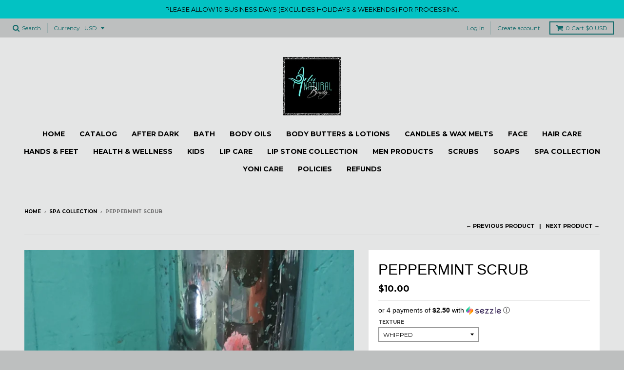

--- FILE ---
content_type: text/html; charset=utf-8
request_url: https://arleinaturalbeauty.com/collections/spa-collection/products/peppermint-scrub
body_size: 21804
content:
<!doctype html>
<!--[if IE 8]><html class="no-js lt-ie9" lang="en"> <![endif]-->
<!--[if IE 9 ]><html class="ie9 no-js"> <![endif]-->
<!--[if (gt IE 9)|!(IE)]><!--> <html class="no-js" lang="en"> <!--<![endif]-->
<head>
  <meta charset="utf-8">
  <meta http-equiv="X-UA-Compatible" content="IE=edge,chrome=1">
  <link rel="canonical" href="https://arleinaturalbeauty.com/products/peppermint-scrub">
  <meta name="viewport" content="width=device-width,initial-scale=1">
  <meta name="theme-color" content="#000000">

  
  <link rel="shortcut icon" href="//arleinaturalbeauty.com/cdn/shop/files/ClientLogo4-8_32x32.png?v=1625427266" type="image/png" />
  

  <title>
    Peppermint Scrub &ndash; Arlei Natural Beauty, LLC
  </title>

  
    <meta name="description" content="This peppermint  scrub makes your daytime hand washing easier and more refreshing yet soothing with a great scent. it can also make your bath and shower feel like you have been to a spa.  You can also use as a shower scrub, foot soak, hand wash and neck massager during the bath time to help you relax. Made with sugar, ">
  

  
<meta property="og:site_name" content="Arlei Natural Beauty, LLC">
<meta property="og:url" content="https://arleinaturalbeauty.com/products/peppermint-scrub">
<meta property="og:title" content="Peppermint Scrub">
<meta property="og:type" content="product">
<meta property="og:description" content="This peppermint  scrub makes your daytime hand washing easier and more refreshing yet soothing with a great scent. it can also make your bath and shower feel like you have been to a spa.  You can also use as a shower scrub, foot soak, hand wash and neck massager during the bath time to help you relax. Made with sugar, "><meta property="og:price:amount" content="10.00">
  <meta property="og:price:currency" content="USD"><meta property="og:image" content="http://arleinaturalbeauty.com/cdn/shop/products/PeppermintScrub_1024x1024.jpg?v=1605838063">
<meta property="og:image:secure_url" content="https://arleinaturalbeauty.com/cdn/shop/products/PeppermintScrub_1024x1024.jpg?v=1605838063">

<meta name="twitter:site" content="@">
<meta name="twitter:card" content="summary_large_image">
<meta name="twitter:title" content="Peppermint Scrub">
<meta name="twitter:description" content="This peppermint  scrub makes your daytime hand washing easier and more refreshing yet soothing with a great scent. it can also make your bath and shower feel like you have been to a spa.  You can also use as a shower scrub, foot soak, hand wash and neck massager during the bath time to help you relax. Made with sugar, ">


  <script>window.performance && window.performance.mark && window.performance.mark('shopify.content_for_header.start');</script><meta name="google-site-verification" content="3iv2iXp6uJso3wc7mP7JZosc7QUnCz5giQancn5SffI">
<meta id="shopify-digital-wallet" name="shopify-digital-wallet" content="/50919899290/digital_wallets/dialog">
<meta name="shopify-checkout-api-token" content="0958b14aee358e014f2b8cbc0f61d46d">
<meta id="in-context-paypal-metadata" data-shop-id="50919899290" data-venmo-supported="false" data-environment="production" data-locale="en_US" data-paypal-v4="true" data-currency="USD">
<link rel="alternate" type="application/json+oembed" href="https://arleinaturalbeauty.com/products/peppermint-scrub.oembed">
<script async="async" src="/checkouts/internal/preloads.js?locale=en-US"></script>
<link rel="preconnect" href="https://shop.app" crossorigin="anonymous">
<script async="async" src="https://shop.app/checkouts/internal/preloads.js?locale=en-US&shop_id=50919899290" crossorigin="anonymous"></script>
<script id="shopify-features" type="application/json">{"accessToken":"0958b14aee358e014f2b8cbc0f61d46d","betas":["rich-media-storefront-analytics"],"domain":"arleinaturalbeauty.com","predictiveSearch":true,"shopId":50919899290,"locale":"en"}</script>
<script>var Shopify = Shopify || {};
Shopify.shop = "arlei-natural-beauty-llc.myshopify.com";
Shopify.locale = "en";
Shopify.currency = {"active":"USD","rate":"1.0"};
Shopify.country = "US";
Shopify.theme = {"name":"District","id":124252225690,"schema_name":"District","schema_version":"2.4.0","theme_store_id":null,"role":"main"};
Shopify.theme.handle = "null";
Shopify.theme.style = {"id":null,"handle":null};
Shopify.cdnHost = "arleinaturalbeauty.com/cdn";
Shopify.routes = Shopify.routes || {};
Shopify.routes.root = "/";</script>
<script type="module">!function(o){(o.Shopify=o.Shopify||{}).modules=!0}(window);</script>
<script>!function(o){function n(){var o=[];function n(){o.push(Array.prototype.slice.apply(arguments))}return n.q=o,n}var t=o.Shopify=o.Shopify||{};t.loadFeatures=n(),t.autoloadFeatures=n()}(window);</script>
<script>
  window.ShopifyPay = window.ShopifyPay || {};
  window.ShopifyPay.apiHost = "shop.app\/pay";
  window.ShopifyPay.redirectState = null;
</script>
<script id="shop-js-analytics" type="application/json">{"pageType":"product"}</script>
<script defer="defer" async type="module" src="//arleinaturalbeauty.com/cdn/shopifycloud/shop-js/modules/v2/client.init-shop-cart-sync_C5BV16lS.en.esm.js"></script>
<script defer="defer" async type="module" src="//arleinaturalbeauty.com/cdn/shopifycloud/shop-js/modules/v2/chunk.common_CygWptCX.esm.js"></script>
<script type="module">
  await import("//arleinaturalbeauty.com/cdn/shopifycloud/shop-js/modules/v2/client.init-shop-cart-sync_C5BV16lS.en.esm.js");
await import("//arleinaturalbeauty.com/cdn/shopifycloud/shop-js/modules/v2/chunk.common_CygWptCX.esm.js");

  window.Shopify.SignInWithShop?.initShopCartSync?.({"fedCMEnabled":true,"windoidEnabled":true});

</script>
<script>
  window.Shopify = window.Shopify || {};
  if (!window.Shopify.featureAssets) window.Shopify.featureAssets = {};
  window.Shopify.featureAssets['shop-js'] = {"shop-cart-sync":["modules/v2/client.shop-cart-sync_ZFArdW7E.en.esm.js","modules/v2/chunk.common_CygWptCX.esm.js"],"init-fed-cm":["modules/v2/client.init-fed-cm_CmiC4vf6.en.esm.js","modules/v2/chunk.common_CygWptCX.esm.js"],"shop-button":["modules/v2/client.shop-button_tlx5R9nI.en.esm.js","modules/v2/chunk.common_CygWptCX.esm.js"],"shop-cash-offers":["modules/v2/client.shop-cash-offers_DOA2yAJr.en.esm.js","modules/v2/chunk.common_CygWptCX.esm.js","modules/v2/chunk.modal_D71HUcav.esm.js"],"init-windoid":["modules/v2/client.init-windoid_sURxWdc1.en.esm.js","modules/v2/chunk.common_CygWptCX.esm.js"],"shop-toast-manager":["modules/v2/client.shop-toast-manager_ClPi3nE9.en.esm.js","modules/v2/chunk.common_CygWptCX.esm.js"],"init-shop-email-lookup-coordinator":["modules/v2/client.init-shop-email-lookup-coordinator_B8hsDcYM.en.esm.js","modules/v2/chunk.common_CygWptCX.esm.js"],"init-shop-cart-sync":["modules/v2/client.init-shop-cart-sync_C5BV16lS.en.esm.js","modules/v2/chunk.common_CygWptCX.esm.js"],"avatar":["modules/v2/client.avatar_BTnouDA3.en.esm.js"],"pay-button":["modules/v2/client.pay-button_FdsNuTd3.en.esm.js","modules/v2/chunk.common_CygWptCX.esm.js"],"init-customer-accounts":["modules/v2/client.init-customer-accounts_DxDtT_ad.en.esm.js","modules/v2/client.shop-login-button_C5VAVYt1.en.esm.js","modules/v2/chunk.common_CygWptCX.esm.js","modules/v2/chunk.modal_D71HUcav.esm.js"],"init-shop-for-new-customer-accounts":["modules/v2/client.init-shop-for-new-customer-accounts_ChsxoAhi.en.esm.js","modules/v2/client.shop-login-button_C5VAVYt1.en.esm.js","modules/v2/chunk.common_CygWptCX.esm.js","modules/v2/chunk.modal_D71HUcav.esm.js"],"shop-login-button":["modules/v2/client.shop-login-button_C5VAVYt1.en.esm.js","modules/v2/chunk.common_CygWptCX.esm.js","modules/v2/chunk.modal_D71HUcav.esm.js"],"init-customer-accounts-sign-up":["modules/v2/client.init-customer-accounts-sign-up_CPSyQ0Tj.en.esm.js","modules/v2/client.shop-login-button_C5VAVYt1.en.esm.js","modules/v2/chunk.common_CygWptCX.esm.js","modules/v2/chunk.modal_D71HUcav.esm.js"],"shop-follow-button":["modules/v2/client.shop-follow-button_Cva4Ekp9.en.esm.js","modules/v2/chunk.common_CygWptCX.esm.js","modules/v2/chunk.modal_D71HUcav.esm.js"],"checkout-modal":["modules/v2/client.checkout-modal_BPM8l0SH.en.esm.js","modules/v2/chunk.common_CygWptCX.esm.js","modules/v2/chunk.modal_D71HUcav.esm.js"],"lead-capture":["modules/v2/client.lead-capture_Bi8yE_yS.en.esm.js","modules/v2/chunk.common_CygWptCX.esm.js","modules/v2/chunk.modal_D71HUcav.esm.js"],"shop-login":["modules/v2/client.shop-login_D6lNrXab.en.esm.js","modules/v2/chunk.common_CygWptCX.esm.js","modules/v2/chunk.modal_D71HUcav.esm.js"],"payment-terms":["modules/v2/client.payment-terms_CZxnsJam.en.esm.js","modules/v2/chunk.common_CygWptCX.esm.js","modules/v2/chunk.modal_D71HUcav.esm.js"]};
</script>
<script id="__st">var __st={"a":50919899290,"offset":-21600,"reqid":"10d98ab2-6602-4cd9-993d-f6f41fa48728-1768676825","pageurl":"arleinaturalbeauty.com\/collections\/spa-collection\/products\/peppermint-scrub","u":"127613f4b003","p":"product","rtyp":"product","rid":5942441738394};</script>
<script>window.ShopifyPaypalV4VisibilityTracking = true;</script>
<script id="captcha-bootstrap">!function(){'use strict';const t='contact',e='account',n='new_comment',o=[[t,t],['blogs',n],['comments',n],[t,'customer']],c=[[e,'customer_login'],[e,'guest_login'],[e,'recover_customer_password'],[e,'create_customer']],r=t=>t.map((([t,e])=>`form[action*='/${t}']:not([data-nocaptcha='true']) input[name='form_type'][value='${e}']`)).join(','),a=t=>()=>t?[...document.querySelectorAll(t)].map((t=>t.form)):[];function s(){const t=[...o],e=r(t);return a(e)}const i='password',u='form_key',d=['recaptcha-v3-token','g-recaptcha-response','h-captcha-response',i],f=()=>{try{return window.sessionStorage}catch{return}},m='__shopify_v',_=t=>t.elements[u];function p(t,e,n=!1){try{const o=window.sessionStorage,c=JSON.parse(o.getItem(e)),{data:r}=function(t){const{data:e,action:n}=t;return t[m]||n?{data:e,action:n}:{data:t,action:n}}(c);for(const[e,n]of Object.entries(r))t.elements[e]&&(t.elements[e].value=n);n&&o.removeItem(e)}catch(o){console.error('form repopulation failed',{error:o})}}const l='form_type',E='cptcha';function T(t){t.dataset[E]=!0}const w=window,h=w.document,L='Shopify',v='ce_forms',y='captcha';let A=!1;((t,e)=>{const n=(g='f06e6c50-85a8-45c8-87d0-21a2b65856fe',I='https://cdn.shopify.com/shopifycloud/storefront-forms-hcaptcha/ce_storefront_forms_captcha_hcaptcha.v1.5.2.iife.js',D={infoText:'Protected by hCaptcha',privacyText:'Privacy',termsText:'Terms'},(t,e,n)=>{const o=w[L][v],c=o.bindForm;if(c)return c(t,g,e,D).then(n);var r;o.q.push([[t,g,e,D],n]),r=I,A||(h.body.append(Object.assign(h.createElement('script'),{id:'captcha-provider',async:!0,src:r})),A=!0)});var g,I,D;w[L]=w[L]||{},w[L][v]=w[L][v]||{},w[L][v].q=[],w[L][y]=w[L][y]||{},w[L][y].protect=function(t,e){n(t,void 0,e),T(t)},Object.freeze(w[L][y]),function(t,e,n,w,h,L){const[v,y,A,g]=function(t,e,n){const i=e?o:[],u=t?c:[],d=[...i,...u],f=r(d),m=r(i),_=r(d.filter((([t,e])=>n.includes(e))));return[a(f),a(m),a(_),s()]}(w,h,L),I=t=>{const e=t.target;return e instanceof HTMLFormElement?e:e&&e.form},D=t=>v().includes(t);t.addEventListener('submit',(t=>{const e=I(t);if(!e)return;const n=D(e)&&!e.dataset.hcaptchaBound&&!e.dataset.recaptchaBound,o=_(e),c=g().includes(e)&&(!o||!o.value);(n||c)&&t.preventDefault(),c&&!n&&(function(t){try{if(!f())return;!function(t){const e=f();if(!e)return;const n=_(t);if(!n)return;const o=n.value;o&&e.removeItem(o)}(t);const e=Array.from(Array(32),(()=>Math.random().toString(36)[2])).join('');!function(t,e){_(t)||t.append(Object.assign(document.createElement('input'),{type:'hidden',name:u})),t.elements[u].value=e}(t,e),function(t,e){const n=f();if(!n)return;const o=[...t.querySelectorAll(`input[type='${i}']`)].map((({name:t})=>t)),c=[...d,...o],r={};for(const[a,s]of new FormData(t).entries())c.includes(a)||(r[a]=s);n.setItem(e,JSON.stringify({[m]:1,action:t.action,data:r}))}(t,e)}catch(e){console.error('failed to persist form',e)}}(e),e.submit())}));const S=(t,e)=>{t&&!t.dataset[E]&&(n(t,e.some((e=>e===t))),T(t))};for(const o of['focusin','change'])t.addEventListener(o,(t=>{const e=I(t);D(e)&&S(e,y())}));const B=e.get('form_key'),M=e.get(l),P=B&&M;t.addEventListener('DOMContentLoaded',(()=>{const t=y();if(P)for(const e of t)e.elements[l].value===M&&p(e,B);[...new Set([...A(),...v().filter((t=>'true'===t.dataset.shopifyCaptcha))])].forEach((e=>S(e,t)))}))}(h,new URLSearchParams(w.location.search),n,t,e,['guest_login'])})(!0,!0)}();</script>
<script integrity="sha256-4kQ18oKyAcykRKYeNunJcIwy7WH5gtpwJnB7kiuLZ1E=" data-source-attribution="shopify.loadfeatures" defer="defer" src="//arleinaturalbeauty.com/cdn/shopifycloud/storefront/assets/storefront/load_feature-a0a9edcb.js" crossorigin="anonymous"></script>
<script crossorigin="anonymous" defer="defer" src="//arleinaturalbeauty.com/cdn/shopifycloud/storefront/assets/shopify_pay/storefront-65b4c6d7.js?v=20250812"></script>
<script data-source-attribution="shopify.dynamic_checkout.dynamic.init">var Shopify=Shopify||{};Shopify.PaymentButton=Shopify.PaymentButton||{isStorefrontPortableWallets:!0,init:function(){window.Shopify.PaymentButton.init=function(){};var t=document.createElement("script");t.src="https://arleinaturalbeauty.com/cdn/shopifycloud/portable-wallets/latest/portable-wallets.en.js",t.type="module",document.head.appendChild(t)}};
</script>
<script data-source-attribution="shopify.dynamic_checkout.buyer_consent">
  function portableWalletsHideBuyerConsent(e){var t=document.getElementById("shopify-buyer-consent"),n=document.getElementById("shopify-subscription-policy-button");t&&n&&(t.classList.add("hidden"),t.setAttribute("aria-hidden","true"),n.removeEventListener("click",e))}function portableWalletsShowBuyerConsent(e){var t=document.getElementById("shopify-buyer-consent"),n=document.getElementById("shopify-subscription-policy-button");t&&n&&(t.classList.remove("hidden"),t.removeAttribute("aria-hidden"),n.addEventListener("click",e))}window.Shopify?.PaymentButton&&(window.Shopify.PaymentButton.hideBuyerConsent=portableWalletsHideBuyerConsent,window.Shopify.PaymentButton.showBuyerConsent=portableWalletsShowBuyerConsent);
</script>
<script data-source-attribution="shopify.dynamic_checkout.cart.bootstrap">document.addEventListener("DOMContentLoaded",(function(){function t(){return document.querySelector("shopify-accelerated-checkout-cart, shopify-accelerated-checkout")}if(t())Shopify.PaymentButton.init();else{new MutationObserver((function(e,n){t()&&(Shopify.PaymentButton.init(),n.disconnect())})).observe(document.body,{childList:!0,subtree:!0})}}));
</script>
<link id="shopify-accelerated-checkout-styles" rel="stylesheet" media="screen" href="https://arleinaturalbeauty.com/cdn/shopifycloud/portable-wallets/latest/accelerated-checkout-backwards-compat.css" crossorigin="anonymous">
<style id="shopify-accelerated-checkout-cart">
        #shopify-buyer-consent {
  margin-top: 1em;
  display: inline-block;
  width: 100%;
}

#shopify-buyer-consent.hidden {
  display: none;
}

#shopify-subscription-policy-button {
  background: none;
  border: none;
  padding: 0;
  text-decoration: underline;
  font-size: inherit;
  cursor: pointer;
}

#shopify-subscription-policy-button::before {
  box-shadow: none;
}

      </style>

<script>window.performance && window.performance.mark && window.performance.mark('shopify.content_for_header.end');</script>

  
  
  

  
  
  
  
  
    <link href="//fonts.googleapis.com/css?family=Montserrat:400,700|" rel="stylesheet" type="text/css" media="all" />
  


  <link href="//arleinaturalbeauty.com/cdn/shop/t/4/assets/theme.scss.css?v=64951526974215673901720321652" rel="stylesheet" type="text/css" media="all" />

  

  <!-- /snippets/oldIE-js.liquid -->


<!--[if lt IE 9]>

<script src="//cdnjs.cloudflare.com/ajax/libs/html5shiv/3.7.2/html5shiv.min.js" type="text/javascript"></script>
<script src="//arleinaturalbeauty.com/cdn/shop/t/4/assets/respond.min.js?v=52248677837542619231625347505" type="text/javascript"></script>
<link href="//arleinaturalbeauty.com/cdn/shop/t/4/assets/respond-proxy.html" id="respond-proxy" rel="respond-proxy" />
<link href="//arleinaturalbeauty.com/search?q=0d5d4a3b895736316f42cde546ddd58a" id="respond-redirect" rel="respond-redirect" />
<script src="//arleinaturalbeauty.com/search?q=0d5d4a3b895736316f42cde546ddd58a" type="text/javascript"></script>
<![endif]-->

  <script>
    window.StyleHatch = window.StyleHatch || {};
    StyleHatch.currencyFormat = "${{amount}}";
    StyleHatch.Strings = {
      instagramAddToken: "Add your Instagram access token.",
      instagramInvalidToken: "The Instagram access token is invalid. Check to make sure you added the complete token.",
      instagramRateLimitToken: "Your store is currently over Instagram\u0026#39;s rate limit. Contact Style Hatch support for details.",
      addToCart: "Add to Cart",
      soldOut: "Sold Out"
    }
    StyleHatch.ajaxCartEnable = true;
    // Post defer
    window.addEventListener('DOMContentLoaded', function() {
      

      
      
    });
    document.documentElement.className = document.documentElement.className.replace('no-js', 'js');
  </script>

  <!--[if (gt IE 9)|!(IE)]><!--><script src="//arleinaturalbeauty.com/cdn/shop/t/4/assets/lazysizes.min.js?v=18864737905805455751625347504" async="async"></script><!--<![endif]-->
  <!--[if lte IE 9]><script src="//arleinaturalbeauty.com/cdn/shop/t/4/assets/lazysizes.min.js?v=18864737905805455751625347504"></script><![endif]-->
  <!--[if (gt IE 9)|!(IE)]><!--><script src="//arleinaturalbeauty.com/cdn/shop/t/4/assets/vendor.js?v=93128638855166195251625347508" defer="defer"></script><!--<![endif]-->
  <!--[if lte IE 9]><script src="//arleinaturalbeauty.com/cdn/shop/t/4/assets/vendor.js?v=93128638855166195251625347508"></script><![endif]-->
  
    <script>
StyleHatch.currencyConverter = true;
StyleHatch.shopCurrency = 'USD';
StyleHatch.defaultCurrency = 'USD';
// Formatting
StyleHatch.currencyConverterFormat = 'money_with_currency_format';
StyleHatch.moneyWithCurrencyFormat = "${{amount}} USD";
StyleHatch.moneyFormat = "${{amount}}";
</script>
<!--[if (gt IE 9)|!(IE)]><!--><script src="//cdn.shopify.com/s/javascripts/currencies.js" defer="defer"></script><!--<![endif]-->
<!--[if lte IE 9]><script src="//cdn.shopify.com/s/javascripts/currencies.js"></script><![endif]-->
<!--[if (gt IE 9)|!(IE)]><!--><script src="//arleinaturalbeauty.com/cdn/shop/t/4/assets/jquery.currencies.min.js?v=152147414266255262171625347503" defer="defer"></script><!--<![endif]-->
<!--[if lte IE 9]><script src="//arleinaturalbeauty.com/cdn/shop/t/4/assets/jquery.currencies.min.js?v=152147414266255262171625347503"></script><![endif]-->

  
  <!--[if (gt IE 9)|!(IE)]><!--><script src="//arleinaturalbeauty.com/cdn/shop/t/4/assets/theme.min.js?v=46199599823046684081625347507" defer="defer"></script><!--<![endif]-->
  <!--[if lte IE 9]><script src="//arleinaturalbeauty.com/cdn/shop/t/4/assets/theme.min.js?v=46199599823046684081625347507"></script><![endif]-->

<link href="https://monorail-edge.shopifysvc.com" rel="dns-prefetch">
<script>(function(){if ("sendBeacon" in navigator && "performance" in window) {try {var session_token_from_headers = performance.getEntriesByType('navigation')[0].serverTiming.find(x => x.name == '_s').description;} catch {var session_token_from_headers = undefined;}var session_cookie_matches = document.cookie.match(/_shopify_s=([^;]*)/);var session_token_from_cookie = session_cookie_matches && session_cookie_matches.length === 2 ? session_cookie_matches[1] : "";var session_token = session_token_from_headers || session_token_from_cookie || "";function handle_abandonment_event(e) {var entries = performance.getEntries().filter(function(entry) {return /monorail-edge.shopifysvc.com/.test(entry.name);});if (!window.abandonment_tracked && entries.length === 0) {window.abandonment_tracked = true;var currentMs = Date.now();var navigation_start = performance.timing.navigationStart;var payload = {shop_id: 50919899290,url: window.location.href,navigation_start,duration: currentMs - navigation_start,session_token,page_type: "product"};window.navigator.sendBeacon("https://monorail-edge.shopifysvc.com/v1/produce", JSON.stringify({schema_id: "online_store_buyer_site_abandonment/1.1",payload: payload,metadata: {event_created_at_ms: currentMs,event_sent_at_ms: currentMs}}));}}window.addEventListener('pagehide', handle_abandonment_event);}}());</script>
<script id="web-pixels-manager-setup">(function e(e,d,r,n,o){if(void 0===o&&(o={}),!Boolean(null===(a=null===(i=window.Shopify)||void 0===i?void 0:i.analytics)||void 0===a?void 0:a.replayQueue)){var i,a;window.Shopify=window.Shopify||{};var t=window.Shopify;t.analytics=t.analytics||{};var s=t.analytics;s.replayQueue=[],s.publish=function(e,d,r){return s.replayQueue.push([e,d,r]),!0};try{self.performance.mark("wpm:start")}catch(e){}var l=function(){var e={modern:/Edge?\/(1{2}[4-9]|1[2-9]\d|[2-9]\d{2}|\d{4,})\.\d+(\.\d+|)|Firefox\/(1{2}[4-9]|1[2-9]\d|[2-9]\d{2}|\d{4,})\.\d+(\.\d+|)|Chrom(ium|e)\/(9{2}|\d{3,})\.\d+(\.\d+|)|(Maci|X1{2}).+ Version\/(15\.\d+|(1[6-9]|[2-9]\d|\d{3,})\.\d+)([,.]\d+|)( \(\w+\)|)( Mobile\/\w+|) Safari\/|Chrome.+OPR\/(9{2}|\d{3,})\.\d+\.\d+|(CPU[ +]OS|iPhone[ +]OS|CPU[ +]iPhone|CPU IPhone OS|CPU iPad OS)[ +]+(15[._]\d+|(1[6-9]|[2-9]\d|\d{3,})[._]\d+)([._]\d+|)|Android:?[ /-](13[3-9]|1[4-9]\d|[2-9]\d{2}|\d{4,})(\.\d+|)(\.\d+|)|Android.+Firefox\/(13[5-9]|1[4-9]\d|[2-9]\d{2}|\d{4,})\.\d+(\.\d+|)|Android.+Chrom(ium|e)\/(13[3-9]|1[4-9]\d|[2-9]\d{2}|\d{4,})\.\d+(\.\d+|)|SamsungBrowser\/([2-9]\d|\d{3,})\.\d+/,legacy:/Edge?\/(1[6-9]|[2-9]\d|\d{3,})\.\d+(\.\d+|)|Firefox\/(5[4-9]|[6-9]\d|\d{3,})\.\d+(\.\d+|)|Chrom(ium|e)\/(5[1-9]|[6-9]\d|\d{3,})\.\d+(\.\d+|)([\d.]+$|.*Safari\/(?![\d.]+ Edge\/[\d.]+$))|(Maci|X1{2}).+ Version\/(10\.\d+|(1[1-9]|[2-9]\d|\d{3,})\.\d+)([,.]\d+|)( \(\w+\)|)( Mobile\/\w+|) Safari\/|Chrome.+OPR\/(3[89]|[4-9]\d|\d{3,})\.\d+\.\d+|(CPU[ +]OS|iPhone[ +]OS|CPU[ +]iPhone|CPU IPhone OS|CPU iPad OS)[ +]+(10[._]\d+|(1[1-9]|[2-9]\d|\d{3,})[._]\d+)([._]\d+|)|Android:?[ /-](13[3-9]|1[4-9]\d|[2-9]\d{2}|\d{4,})(\.\d+|)(\.\d+|)|Mobile Safari.+OPR\/([89]\d|\d{3,})\.\d+\.\d+|Android.+Firefox\/(13[5-9]|1[4-9]\d|[2-9]\d{2}|\d{4,})\.\d+(\.\d+|)|Android.+Chrom(ium|e)\/(13[3-9]|1[4-9]\d|[2-9]\d{2}|\d{4,})\.\d+(\.\d+|)|Android.+(UC? ?Browser|UCWEB|U3)[ /]?(15\.([5-9]|\d{2,})|(1[6-9]|[2-9]\d|\d{3,})\.\d+)\.\d+|SamsungBrowser\/(5\.\d+|([6-9]|\d{2,})\.\d+)|Android.+MQ{2}Browser\/(14(\.(9|\d{2,})|)|(1[5-9]|[2-9]\d|\d{3,})(\.\d+|))(\.\d+|)|K[Aa][Ii]OS\/(3\.\d+|([4-9]|\d{2,})\.\d+)(\.\d+|)/},d=e.modern,r=e.legacy,n=navigator.userAgent;return n.match(d)?"modern":n.match(r)?"legacy":"unknown"}(),u="modern"===l?"modern":"legacy",c=(null!=n?n:{modern:"",legacy:""})[u],f=function(e){return[e.baseUrl,"/wpm","/b",e.hashVersion,"modern"===e.buildTarget?"m":"l",".js"].join("")}({baseUrl:d,hashVersion:r,buildTarget:u}),m=function(e){var d=e.version,r=e.bundleTarget,n=e.surface,o=e.pageUrl,i=e.monorailEndpoint;return{emit:function(e){var a=e.status,t=e.errorMsg,s=(new Date).getTime(),l=JSON.stringify({metadata:{event_sent_at_ms:s},events:[{schema_id:"web_pixels_manager_load/3.1",payload:{version:d,bundle_target:r,page_url:o,status:a,surface:n,error_msg:t},metadata:{event_created_at_ms:s}}]});if(!i)return console&&console.warn&&console.warn("[Web Pixels Manager] No Monorail endpoint provided, skipping logging."),!1;try{return self.navigator.sendBeacon.bind(self.navigator)(i,l)}catch(e){}var u=new XMLHttpRequest;try{return u.open("POST",i,!0),u.setRequestHeader("Content-Type","text/plain"),u.send(l),!0}catch(e){return console&&console.warn&&console.warn("[Web Pixels Manager] Got an unhandled error while logging to Monorail."),!1}}}}({version:r,bundleTarget:l,surface:e.surface,pageUrl:self.location.href,monorailEndpoint:e.monorailEndpoint});try{o.browserTarget=l,function(e){var d=e.src,r=e.async,n=void 0===r||r,o=e.onload,i=e.onerror,a=e.sri,t=e.scriptDataAttributes,s=void 0===t?{}:t,l=document.createElement("script"),u=document.querySelector("head"),c=document.querySelector("body");if(l.async=n,l.src=d,a&&(l.integrity=a,l.crossOrigin="anonymous"),s)for(var f in s)if(Object.prototype.hasOwnProperty.call(s,f))try{l.dataset[f]=s[f]}catch(e){}if(o&&l.addEventListener("load",o),i&&l.addEventListener("error",i),u)u.appendChild(l);else{if(!c)throw new Error("Did not find a head or body element to append the script");c.appendChild(l)}}({src:f,async:!0,onload:function(){if(!function(){var e,d;return Boolean(null===(d=null===(e=window.Shopify)||void 0===e?void 0:e.analytics)||void 0===d?void 0:d.initialized)}()){var d=window.webPixelsManager.init(e)||void 0;if(d){var r=window.Shopify.analytics;r.replayQueue.forEach((function(e){var r=e[0],n=e[1],o=e[2];d.publishCustomEvent(r,n,o)})),r.replayQueue=[],r.publish=d.publishCustomEvent,r.visitor=d.visitor,r.initialized=!0}}},onerror:function(){return m.emit({status:"failed",errorMsg:"".concat(f," has failed to load")})},sri:function(e){var d=/^sha384-[A-Za-z0-9+/=]+$/;return"string"==typeof e&&d.test(e)}(c)?c:"",scriptDataAttributes:o}),m.emit({status:"loading"})}catch(e){m.emit({status:"failed",errorMsg:(null==e?void 0:e.message)||"Unknown error"})}}})({shopId: 50919899290,storefrontBaseUrl: "https://arleinaturalbeauty.com",extensionsBaseUrl: "https://extensions.shopifycdn.com/cdn/shopifycloud/web-pixels-manager",monorailEndpoint: "https://monorail-edge.shopifysvc.com/unstable/produce_batch",surface: "storefront-renderer",enabledBetaFlags: ["2dca8a86"],webPixelsConfigList: [{"id":"141525146","configuration":"{\"pixel_id\":\"2806322219579395\",\"pixel_type\":\"facebook_pixel\",\"metaapp_system_user_token\":\"-\"}","eventPayloadVersion":"v1","runtimeContext":"OPEN","scriptVersion":"ca16bc87fe92b6042fbaa3acc2fbdaa6","type":"APP","apiClientId":2329312,"privacyPurposes":["ANALYTICS","MARKETING","SALE_OF_DATA"],"dataSharingAdjustments":{"protectedCustomerApprovalScopes":["read_customer_address","read_customer_email","read_customer_name","read_customer_personal_data","read_customer_phone"]}},{"id":"shopify-app-pixel","configuration":"{}","eventPayloadVersion":"v1","runtimeContext":"STRICT","scriptVersion":"0450","apiClientId":"shopify-pixel","type":"APP","privacyPurposes":["ANALYTICS","MARKETING"]},{"id":"shopify-custom-pixel","eventPayloadVersion":"v1","runtimeContext":"LAX","scriptVersion":"0450","apiClientId":"shopify-pixel","type":"CUSTOM","privacyPurposes":["ANALYTICS","MARKETING"]}],isMerchantRequest: false,initData: {"shop":{"name":"Arlei Natural Beauty, LLC","paymentSettings":{"currencyCode":"USD"},"myshopifyDomain":"arlei-natural-beauty-llc.myshopify.com","countryCode":"US","storefrontUrl":"https:\/\/arleinaturalbeauty.com"},"customer":null,"cart":null,"checkout":null,"productVariants":[{"price":{"amount":10.0,"currencyCode":"USD"},"product":{"title":"Peppermint Scrub","vendor":"Arlei Natural Beauty, LLC","id":"5942441738394","untranslatedTitle":"Peppermint Scrub","url":"\/products\/peppermint-scrub","type":"Bath\/ Shower"},"id":"43748137861274","image":{"src":"\/\/arleinaturalbeauty.com\/cdn\/shop\/products\/PeppermintScrub.jpg?v=1605838063"},"sku":"","title":"Whipped","untranslatedTitle":"Whipped"},{"price":{"amount":10.0,"currencyCode":"USD"},"product":{"title":"Peppermint Scrub","vendor":"Arlei Natural Beauty, LLC","id":"5942441738394","untranslatedTitle":"Peppermint Scrub","url":"\/products\/peppermint-scrub","type":"Bath\/ Shower"},"id":"43748137894042","image":{"src":"\/\/arleinaturalbeauty.com\/cdn\/shop\/products\/PeppermintScrub.jpg?v=1605838063"},"sku":"","title":"Plain","untranslatedTitle":"Plain"},{"price":{"amount":10.0,"currencyCode":"USD"},"product":{"title":"Peppermint Scrub","vendor":"Arlei Natural Beauty, LLC","id":"5942441738394","untranslatedTitle":"Peppermint Scrub","url":"\/products\/peppermint-scrub","type":"Bath\/ Shower"},"id":"43748137926810","image":{"src":"\/\/arleinaturalbeauty.com\/cdn\/shop\/products\/PeppermintScrub.jpg?v=1605838063"},"sku":"","title":"Soapy","untranslatedTitle":"Soapy"}],"purchasingCompany":null},},"https://arleinaturalbeauty.com/cdn","fcfee988w5aeb613cpc8e4bc33m6693e112",{"modern":"","legacy":""},{"shopId":"50919899290","storefrontBaseUrl":"https:\/\/arleinaturalbeauty.com","extensionBaseUrl":"https:\/\/extensions.shopifycdn.com\/cdn\/shopifycloud\/web-pixels-manager","surface":"storefront-renderer","enabledBetaFlags":"[\"2dca8a86\"]","isMerchantRequest":"false","hashVersion":"fcfee988w5aeb613cpc8e4bc33m6693e112","publish":"custom","events":"[[\"page_viewed\",{}],[\"product_viewed\",{\"productVariant\":{\"price\":{\"amount\":10.0,\"currencyCode\":\"USD\"},\"product\":{\"title\":\"Peppermint Scrub\",\"vendor\":\"Arlei Natural Beauty, LLC\",\"id\":\"5942441738394\",\"untranslatedTitle\":\"Peppermint Scrub\",\"url\":\"\/products\/peppermint-scrub\",\"type\":\"Bath\/ Shower\"},\"id\":\"43748137861274\",\"image\":{\"src\":\"\/\/arleinaturalbeauty.com\/cdn\/shop\/products\/PeppermintScrub.jpg?v=1605838063\"},\"sku\":\"\",\"title\":\"Whipped\",\"untranslatedTitle\":\"Whipped\"}}]]"});</script><script>
  window.ShopifyAnalytics = window.ShopifyAnalytics || {};
  window.ShopifyAnalytics.meta = window.ShopifyAnalytics.meta || {};
  window.ShopifyAnalytics.meta.currency = 'USD';
  var meta = {"product":{"id":5942441738394,"gid":"gid:\/\/shopify\/Product\/5942441738394","vendor":"Arlei Natural Beauty, LLC","type":"Bath\/ Shower","handle":"peppermint-scrub","variants":[{"id":43748137861274,"price":1000,"name":"Peppermint Scrub - Whipped","public_title":"Whipped","sku":""},{"id":43748137894042,"price":1000,"name":"Peppermint Scrub - Plain","public_title":"Plain","sku":""},{"id":43748137926810,"price":1000,"name":"Peppermint Scrub - Soapy","public_title":"Soapy","sku":""}],"remote":false},"page":{"pageType":"product","resourceType":"product","resourceId":5942441738394,"requestId":"10d98ab2-6602-4cd9-993d-f6f41fa48728-1768676825"}};
  for (var attr in meta) {
    window.ShopifyAnalytics.meta[attr] = meta[attr];
  }
</script>
<script class="analytics">
  (function () {
    var customDocumentWrite = function(content) {
      var jquery = null;

      if (window.jQuery) {
        jquery = window.jQuery;
      } else if (window.Checkout && window.Checkout.$) {
        jquery = window.Checkout.$;
      }

      if (jquery) {
        jquery('body').append(content);
      }
    };

    var hasLoggedConversion = function(token) {
      if (token) {
        return document.cookie.indexOf('loggedConversion=' + token) !== -1;
      }
      return false;
    }

    var setCookieIfConversion = function(token) {
      if (token) {
        var twoMonthsFromNow = new Date(Date.now());
        twoMonthsFromNow.setMonth(twoMonthsFromNow.getMonth() + 2);

        document.cookie = 'loggedConversion=' + token + '; expires=' + twoMonthsFromNow;
      }
    }

    var trekkie = window.ShopifyAnalytics.lib = window.trekkie = window.trekkie || [];
    if (trekkie.integrations) {
      return;
    }
    trekkie.methods = [
      'identify',
      'page',
      'ready',
      'track',
      'trackForm',
      'trackLink'
    ];
    trekkie.factory = function(method) {
      return function() {
        var args = Array.prototype.slice.call(arguments);
        args.unshift(method);
        trekkie.push(args);
        return trekkie;
      };
    };
    for (var i = 0; i < trekkie.methods.length; i++) {
      var key = trekkie.methods[i];
      trekkie[key] = trekkie.factory(key);
    }
    trekkie.load = function(config) {
      trekkie.config = config || {};
      trekkie.config.initialDocumentCookie = document.cookie;
      var first = document.getElementsByTagName('script')[0];
      var script = document.createElement('script');
      script.type = 'text/javascript';
      script.onerror = function(e) {
        var scriptFallback = document.createElement('script');
        scriptFallback.type = 'text/javascript';
        scriptFallback.onerror = function(error) {
                var Monorail = {
      produce: function produce(monorailDomain, schemaId, payload) {
        var currentMs = new Date().getTime();
        var event = {
          schema_id: schemaId,
          payload: payload,
          metadata: {
            event_created_at_ms: currentMs,
            event_sent_at_ms: currentMs
          }
        };
        return Monorail.sendRequest("https://" + monorailDomain + "/v1/produce", JSON.stringify(event));
      },
      sendRequest: function sendRequest(endpointUrl, payload) {
        // Try the sendBeacon API
        if (window && window.navigator && typeof window.navigator.sendBeacon === 'function' && typeof window.Blob === 'function' && !Monorail.isIos12()) {
          var blobData = new window.Blob([payload], {
            type: 'text/plain'
          });

          if (window.navigator.sendBeacon(endpointUrl, blobData)) {
            return true;
          } // sendBeacon was not successful

        } // XHR beacon

        var xhr = new XMLHttpRequest();

        try {
          xhr.open('POST', endpointUrl);
          xhr.setRequestHeader('Content-Type', 'text/plain');
          xhr.send(payload);
        } catch (e) {
          console.log(e);
        }

        return false;
      },
      isIos12: function isIos12() {
        return window.navigator.userAgent.lastIndexOf('iPhone; CPU iPhone OS 12_') !== -1 || window.navigator.userAgent.lastIndexOf('iPad; CPU OS 12_') !== -1;
      }
    };
    Monorail.produce('monorail-edge.shopifysvc.com',
      'trekkie_storefront_load_errors/1.1',
      {shop_id: 50919899290,
      theme_id: 124252225690,
      app_name: "storefront",
      context_url: window.location.href,
      source_url: "//arleinaturalbeauty.com/cdn/s/trekkie.storefront.cd680fe47e6c39ca5d5df5f0a32d569bc48c0f27.min.js"});

        };
        scriptFallback.async = true;
        scriptFallback.src = '//arleinaturalbeauty.com/cdn/s/trekkie.storefront.cd680fe47e6c39ca5d5df5f0a32d569bc48c0f27.min.js';
        first.parentNode.insertBefore(scriptFallback, first);
      };
      script.async = true;
      script.src = '//arleinaturalbeauty.com/cdn/s/trekkie.storefront.cd680fe47e6c39ca5d5df5f0a32d569bc48c0f27.min.js';
      first.parentNode.insertBefore(script, first);
    };
    trekkie.load(
      {"Trekkie":{"appName":"storefront","development":false,"defaultAttributes":{"shopId":50919899290,"isMerchantRequest":null,"themeId":124252225690,"themeCityHash":"6155329757457355634","contentLanguage":"en","currency":"USD","eventMetadataId":"59566c72-d621-4163-a0a6-11bae3c6aebb"},"isServerSideCookieWritingEnabled":true,"monorailRegion":"shop_domain","enabledBetaFlags":["65f19447"]},"Session Attribution":{},"S2S":{"facebookCapiEnabled":true,"source":"trekkie-storefront-renderer","apiClientId":580111}}
    );

    var loaded = false;
    trekkie.ready(function() {
      if (loaded) return;
      loaded = true;

      window.ShopifyAnalytics.lib = window.trekkie;

      var originalDocumentWrite = document.write;
      document.write = customDocumentWrite;
      try { window.ShopifyAnalytics.merchantGoogleAnalytics.call(this); } catch(error) {};
      document.write = originalDocumentWrite;

      window.ShopifyAnalytics.lib.page(null,{"pageType":"product","resourceType":"product","resourceId":5942441738394,"requestId":"10d98ab2-6602-4cd9-993d-f6f41fa48728-1768676825","shopifyEmitted":true});

      var match = window.location.pathname.match(/checkouts\/(.+)\/(thank_you|post_purchase)/)
      var token = match? match[1]: undefined;
      if (!hasLoggedConversion(token)) {
        setCookieIfConversion(token);
        window.ShopifyAnalytics.lib.track("Viewed Product",{"currency":"USD","variantId":43748137861274,"productId":5942441738394,"productGid":"gid:\/\/shopify\/Product\/5942441738394","name":"Peppermint Scrub - Whipped","price":"10.00","sku":"","brand":"Arlei Natural Beauty, LLC","variant":"Whipped","category":"Bath\/ Shower","nonInteraction":true,"remote":false},undefined,undefined,{"shopifyEmitted":true});
      window.ShopifyAnalytics.lib.track("monorail:\/\/trekkie_storefront_viewed_product\/1.1",{"currency":"USD","variantId":43748137861274,"productId":5942441738394,"productGid":"gid:\/\/shopify\/Product\/5942441738394","name":"Peppermint Scrub - Whipped","price":"10.00","sku":"","brand":"Arlei Natural Beauty, LLC","variant":"Whipped","category":"Bath\/ Shower","nonInteraction":true,"remote":false,"referer":"https:\/\/arleinaturalbeauty.com\/collections\/spa-collection\/products\/peppermint-scrub"});
      }
    });


        var eventsListenerScript = document.createElement('script');
        eventsListenerScript.async = true;
        eventsListenerScript.src = "//arleinaturalbeauty.com/cdn/shopifycloud/storefront/assets/shop_events_listener-3da45d37.js";
        document.getElementsByTagName('head')[0].appendChild(eventsListenerScript);

})();</script>
<script
  defer
  src="https://arleinaturalbeauty.com/cdn/shopifycloud/perf-kit/shopify-perf-kit-3.0.4.min.js"
  data-application="storefront-renderer"
  data-shop-id="50919899290"
  data-render-region="gcp-us-central1"
  data-page-type="product"
  data-theme-instance-id="124252225690"
  data-theme-name="District"
  data-theme-version="2.4.0"
  data-monorail-region="shop_domain"
  data-resource-timing-sampling-rate="10"
  data-shs="true"
  data-shs-beacon="true"
  data-shs-export-with-fetch="true"
  data-shs-logs-sample-rate="1"
  data-shs-beacon-endpoint="https://arleinaturalbeauty.com/api/collect"
></script>
</head>

<body id="peppermint-scrub" class="template-product" data-template-directory="" data-template"product" >

  <div id="page">
    <div id="shopify-section-promos" class="shopify-section promos"><div data-section-id="promos" data-section-type="promos-section" data-scroll-lock="false">
  
    
    
      <header id="block-1482143996282" class="promo-bar promo-bar-1482143996282 align-center size-default placement-top"
        data-type="announcement-bar"
        
        data-hide-delay="no-delay"
        
        data-bar-placement="top"
        data-show-for="both"
        >
        
          <span class="promo-bar-text">PLEASE ALLOW 10 BUSINESS DAYS (EXCLUDES HOLIDAYS &amp; WEEKENDS) FOR PROCESSING.</span>
        
      </header>
      <style>
        header.promo-bar-1482143996282 span.promo-bar-text {
          background-color: #02c2c3;
          color: #000000;
        }
        header.promo-bar-1482143996282 a {
          color: #000000;
        }
      </style>
    

    
    

    
    

  
</div>


</div>
    <header class="util">
  <div class="wrapper">

    <div class="search-wrapper">
      <!-- /snippets/search-bar.liquid -->


<form action="/search" method="get" class="input-group search-bar" role="search">
  <div class="icon-wrapper">
    <span class="icon-fallback-text">
      <span class="icon icon-search" aria-hidden="true"></span>
      <span class="fallback-text">Search</span>
    </span>
  </div>
  <div class="input-wrapper">
    <input type="search" name="q" value="" placeholder="Search our store" class="input-group-field" aria-label="Search our store">
  </div>
  <div class="button-wrapper">
    <span class="input-group-btn">
      <button type="button" class="btn icon-fallback-text">
        <span class="icon icon-close" aria-hidden="true"></span>
        <span class="fallback-text">Close menu</span>
      </button>
    </span>
  </div>
</form>
    </div>

    <div class="left-wrapper">
      <ul class="text-links">
        <li class="mobile-menu">
          <a href="#menu" class="toggle-menu menu-link">
            <span class="icon-text">
              <span class="icon icon-menu" aria-hidden="true"></span>
              <span class="text" data-close-text="Close menu">Menu</span>
            </span>
          </a>
        </li>
        <li>
          <a href="#" class="search">
            <span class="icon-text">
              <span class="icon icon-search" aria-hidden="true"></span>
              <span class="text">Search</span>
            </span>
          </a>
        </li>
      </ul>
      
      
        <div class="currency-picker-contain">
  <label>Currency</label>
  <select class="currency-picker" name="currencies">
  
  
  <option value="USD" selected="selected">USD</option>
  
    
  
    
    <option value="CAD">CAD</option>
    
  
    
    <option value="GBP">GBP</option>
    
  
    
    <option value="EUR">EUR</option>
    
  
    
    <option value="JPY">JPY</option>
    
  
  </select>
</div>

      
    </div>

    <div class="right-wrapper">
      
      
        <!-- /snippets/accounts-nav.liquid -->
<ul class="text-links">
  
    <li>
      <a href="https://arleinaturalbeauty.com/customer_authentication/redirect?locale=en&amp;region_country=US" id="customer_login_link">Log in</a>
    </li>
    <li>
      <a href="https://shopify.com/50919899290/account?locale=en" id="customer_register_link">Create account</a>
    </li>
  
</ul>
      
      
      <a href="/cart" id="CartButton">
        <span class="icon-fallback-text">
          <span class="icon icon-cart" aria-hidden="true"></span>
        </span>
        <span id="CartCount">0</span>
        Cart
        <span id="CartCost" class="money"></span>

      </a>
      
        <!-- /snippets/cart-preview.liquid -->
<div class="cart-preview">
  <div class="cart-preview-title">
    Added to Cart
  </div>
  <div class="product-container">
    <div class="box product">
      <figure>
        <a href="#" class="product-image"></a>
        <figcaption>
          <a href="#" class="product-title"></a>
          <ul class="product-variant options"></ul>
          <span class="product-price price money"></span>
        </figcaption>
      </figure>
    </div>
  </div>
  <div class="cart-preview-total">
    
    <div class="count plural">You have <span class="item-count"></span> items in your cart</div>
    <div class="count singular">You have <span class="item-count">1</span> item in your cart</div>
    <div class="label">Total</div>
    <div class="total-price total"><span class="money"></span></div>
  </div>
  <a href="/cart" class="button solid">Check Out</a>
  <a href="#continue" class="button outline continue-shopping">Continue Shopping</a>
</div>
      
    </div>
  </div>
</header>

    <div id="shopify-section-header" class="shopify-section header"><div data-section-id="header" data-section-type="header-section">
  <div class="site-header-wrapper">
    <header class="site-header  full-width" data-scroll-lock="util" role="banner">

      <div class="wrapper">
        <div class="logo-nav-contain layout-vertical">
          
          <div class="logo-contain">
            
              <div class="site-logo has-image" itemscope itemtype="http://schema.org/Organization">
            
              
                <a href="/" itemprop="url" class="logo-image">
                  
                  
                  
                  <img src="//arleinaturalbeauty.com/cdn/shop/files/ClientLogo4-2_120x.png?v=1625425406"
                    srcset="//arleinaturalbeauty.com/cdn/shop/files/ClientLogo4-2_120x.png?v=1625425406 1x
                            ,//arleinaturalbeauty.com/cdn/shop/files/ClientLogo4-2_120x@2x.png?v=1625425406 2x"
                    alt="Arlei Natural Beauty, LLC">
                </a>
              
            
              </div>
            
          </div>

          <nav class="nav-bar" role="navigation">
            <ul class="site-nav" role="menubar">
  
  
    <li class="" role="presentation">
      <a href="/"  role="menuitem">Home</a>
      
    </li>
  
    <li class="" role="presentation">
      <a href="/collections/all"  role="menuitem">Catalog</a>
      
    </li>
  
    <li class="" role="presentation">
      <a href="/collections/after-dark"  role="menuitem">After Dark</a>
      
    </li>
  
    <li class="" role="presentation">
      <a href="/collections/bath"  role="menuitem">Bath</a>
      
    </li>
  
    <li class="" role="presentation">
      <a href="/collections/body-oils"  role="menuitem">Body Oils</a>
      
    </li>
  
    <li class="" role="presentation">
      <a href="/collections/body-butters-lotions"  role="menuitem">Body Butters &amp; Lotions</a>
      
    </li>
  
    <li class="" role="presentation">
      <a href="/collections/candles"  role="menuitem">Candles &amp; Wax Melts</a>
      
    </li>
  
    <li class="" role="presentation">
      <a href="/collections/lip-care"  role="menuitem">Face</a>
      
    </li>
  
    <li class="" role="presentation">
      <a href="/collections/hair-care"  role="menuitem">Hair Care</a>
      
    </li>
  
    <li class="" role="presentation">
      <a href="/collections/nail-care"  role="menuitem">Hands &amp; Feet</a>
      
    </li>
  
    <li class="" role="presentation">
      <a href="/collections/health-wellness"  role="menuitem">Health &amp; Wellness</a>
      
    </li>
  
    <li class="" role="presentation">
      <a href="/collections/kid-care"  role="menuitem">Kids</a>
      
    </li>
  
    <li class="" role="presentation">
      <a href="/collections/lip-care-1"  role="menuitem">Lip Care</a>
      
    </li>
  
    <li class="" role="presentation">
      <a href="/collections/lip-care-1"  role="menuitem">Lip Stone Collection</a>
      
    </li>
  
    <li class="" role="presentation">
      <a href="/collections/men-care"  role="menuitem">Men Products</a>
      
    </li>
  
    <li class="" role="presentation">
      <a href="/collections/scrubs"  role="menuitem">Scrubs</a>
      
    </li>
  
    <li class="" role="presentation">
      <a href="/collections/soaps"  role="menuitem">Soaps</a>
      
    </li>
  
    <li class="active " role="presentation">
      <a href="/collections/spa-collection"  role="menuitem">Spa Collection</a>
      
    </li>
  
    <li class="" role="presentation">
      <a href="/collections/yoni-care"  role="menuitem">Yoni Care</a>
      
    </li>
  
    <li class="" role="presentation">
      <a href="/policies/refund-policy"  role="menuitem">Policies</a>
      
    </li>
  
    <li class="" role="presentation">
      <a href="/policies/refund-policy"  role="menuitem">Refunds</a>
      
    </li>
  
</ul>

          </nav>
        </div>

      </div>
    </header>
  </div>
</div>

<nav id="menu" class="panel" role="navigation">
  <div class="search">
    <!-- /snippets/search-bar.liquid -->


<form action="/search" method="get" class="input-group search-bar" role="search">
  <div class="icon-wrapper">
    <span class="icon-fallback-text">
      <span class="icon icon-search" aria-hidden="true"></span>
      <span class="fallback-text">Search</span>
    </span>
  </div>
  <div class="input-wrapper">
    <input type="search" name="q" value="" placeholder="Search our store" class="input-group-field" aria-label="Search our store">
  </div>
  <div class="button-wrapper">
    <span class="input-group-btn">
      <button type="button" class="btn icon-fallback-text">
        <span class="icon icon-close" aria-hidden="true"></span>
        <span class="fallback-text">Close menu</span>
      </button>
    </span>
  </div>
</form>
  </div>

  <ul class="site-nav" role="menubar">
  
  
    <li class="" role="presentation">
      <a href="/"  role="menuitem">Home</a>
      
    </li>
  
    <li class="" role="presentation">
      <a href="/collections/all"  role="menuitem">Catalog</a>
      
    </li>
  
    <li class="" role="presentation">
      <a href="/collections/after-dark"  role="menuitem">After Dark</a>
      
    </li>
  
    <li class="" role="presentation">
      <a href="/collections/bath"  role="menuitem">Bath</a>
      
    </li>
  
    <li class="" role="presentation">
      <a href="/collections/body-oils"  role="menuitem">Body Oils</a>
      
    </li>
  
    <li class="" role="presentation">
      <a href="/collections/body-butters-lotions"  role="menuitem">Body Butters &amp; Lotions</a>
      
    </li>
  
    <li class="" role="presentation">
      <a href="/collections/candles"  role="menuitem">Candles &amp; Wax Melts</a>
      
    </li>
  
    <li class="" role="presentation">
      <a href="/collections/lip-care"  role="menuitem">Face</a>
      
    </li>
  
    <li class="" role="presentation">
      <a href="/collections/hair-care"  role="menuitem">Hair Care</a>
      
    </li>
  
    <li class="" role="presentation">
      <a href="/collections/nail-care"  role="menuitem">Hands &amp; Feet</a>
      
    </li>
  
    <li class="" role="presentation">
      <a href="/collections/health-wellness"  role="menuitem">Health &amp; Wellness</a>
      
    </li>
  
    <li class="" role="presentation">
      <a href="/collections/kid-care"  role="menuitem">Kids</a>
      
    </li>
  
    <li class="" role="presentation">
      <a href="/collections/lip-care-1"  role="menuitem">Lip Care</a>
      
    </li>
  
    <li class="" role="presentation">
      <a href="/collections/lip-care-1"  role="menuitem">Lip Stone Collection</a>
      
    </li>
  
    <li class="" role="presentation">
      <a href="/collections/men-care"  role="menuitem">Men Products</a>
      
    </li>
  
    <li class="" role="presentation">
      <a href="/collections/scrubs"  role="menuitem">Scrubs</a>
      
    </li>
  
    <li class="" role="presentation">
      <a href="/collections/soaps"  role="menuitem">Soaps</a>
      
    </li>
  
    <li class="active " role="presentation">
      <a href="/collections/spa-collection"  role="menuitem">Spa Collection</a>
      
    </li>
  
    <li class="" role="presentation">
      <a href="/collections/yoni-care"  role="menuitem">Yoni Care</a>
      
    </li>
  
    <li class="" role="presentation">
      <a href="/policies/refund-policy"  role="menuitem">Policies</a>
      
    </li>
  
    <li class="" role="presentation">
      <a href="/policies/refund-policy"  role="menuitem">Refunds</a>
      
    </li>
  
</ul>


  <div class="account">
    
      <!-- /snippets/accounts-nav.liquid -->
<ul class="text-links">
  
    <li>
      <a href="https://arleinaturalbeauty.com/customer_authentication/redirect?locale=en&amp;region_country=US" id="customer_login_link">Log in</a>
    </li>
    <li>
      <a href="https://shopify.com/50919899290/account?locale=en" id="customer_register_link">Create account</a>
    </li>
  
</ul>
    
  </div>
</nav>

<style>
  
  header.util .wrapper {
    padding: 0;
    max-width: 100%;
  }
  header.util .wrapper .left-wrapper,
  header.util .wrapper .right-wrapper {
    margin: 6px 20px;
  }
  
  .site-logo.has-image {
    max-width: 120px;
  }
  //
</style>


</div>

    <main class="main-content" role="main">
      

<div id="shopify-section-product-template" class="shopify-section"><div class="product-template" id="ProductSection-product-template" data-section-id="product-template" data-section-type="product-template" data-enable-history-state="true">
  <section class="single-product" itemscope itemtype="http://schema.org/Product">
    <meta itemprop="name" content="Peppermint Scrub - ">
    <meta itemprop="url" content="https://arleinaturalbeauty.com/products/peppermint-scrub">
    <meta itemprop="image" content="//arleinaturalbeauty.com/cdn/shop/products/PeppermintScrub_1024x1024.jpg?v=1605838063">
    
    
    <div class="wrapper">

      <header class="content-util">
      <!-- /snippets/breadcrumb.liquid -->


<nav class="breadcrumb" role="navigation" aria-label="breadcrumbs">
  <a href="/" title="Back to the frontpage">Home</a>

  

    
      <span aria-hidden="true">&rsaquo;</span>
      
        
        <a href="/collections/spa-collection" title="">Spa Collection</a>
      
    
    <span aria-hidden="true">&rsaquo;</span>
    <span>Peppermint Scrub</span>

  
</nav>


      <ul class="social-icons">
  
  
  
  
  
  
  
  
  
  
  
  
</ul>
      </header>

      <header class="product-header">
        <div class="product-jump-container">
          
          
            
              <ul class="product-jump">

              
                
                <li class="previous">
                  <a href="/collections/spa-collection/products/relaxing-bubble-bath#content" title="">&larr; Previous Product</a>
                </li>
              

              
                
                <li class="next">
                  <a href="/collections/spa-collection/products/good-sleep-foaming-bath-soap#content" title="">Next Product &rarr;</a>
                </li>
              

              </ul>
            
          
        </div>

      </header>

      <div class="grid">
        <div class="product-images thumbnails-placement-side">
          <div class="images-container">
            <div class="featured full-width" id="ProductPhoto"><div class="featured-container featured-container-product-template featured-zoom" data-zoom="true" data-lightbox="true">
                <a href="//arleinaturalbeauty.com/cdn/shop/products/PeppermintScrub_1061x.jpg?v=1605838063" class="card__image-container">
                  
                  







                  <div class="productimage-limit" style="max-width:1061px">
                    <img id="ProductImage" class="lazyload"
                      src="//arleinaturalbeauty.com/cdn/shop/products/PeppermintScrub_394x.jpg?v=1605838063"
                      data-id="product-template"
                      data-src="//arleinaturalbeauty.com/cdn/shop/products/PeppermintScrub_{width}x.jpg?v=1605838063"
                      data-widths="[85,100,200,295,394,590,720,800,1061]"
                      data-aspectratio="1.0926879505664264"
                      data-sizes="auto"
                      data-position="0"
                      data-max-width="1061"
                      alt="Peppermint Scrub">
                    <noscript>
                      <img src="//arleinaturalbeauty.com/cdn/shop/products/PeppermintScrub_590x.jpg?v=1605838063" alt="Peppermint Scrub">
                    </noscript>
                  </div>
                </a>
              </div>
            </div>
            
            
          </div>
        </div>

        <aside class="product-aside">
          <div class="purchase-box padding-box" itemprop="offers" itemscope itemtype="http://schema.org/Offer">
            <meta itemprop="priceCurrency" content="USD">
            <link itemprop="availability" href="http://schema.org/InStock">

            
            <form action="/cart/add" method="post" enctype="multipart/form-data" id="AddToCartForm" class="form-vertical product-form product-form-product-template" data-section="product-template">

              <div class="product-title">
                <h1 itemprop="name">Peppermint Scrub</h1>
                
              </div>

              <div class="selection-wrapper price product-single__price-product-template">
                <span class="money" id="ProductPrice-product-template" itemprop="price" content="10.00">$10.00</span>
                
                  <p id="ComparePrice-product-template" style="display:none;">
                    Compare at <span class="money"></span>
                  </p>
                
              </div>

              
              
                <div class="selection-wrapper variant js">
                  <div class="variant-grid">
                    
                      <div class="selector-wrapper">
                        <label for="SingleOptionSelector-0">
                          Texture
                        </label>

                        <select class="single-option-selector single-option-selector-product-template" id="SingleOptionSelector-0" data-name="Texture" data-index="option1">
                          
                            <option value="Whipped" selected="selected">
                              Whipped
                            </option>
                          
                            <option value="Plain" >
                              Plain
                            </option>
                          
                            <option value="Soapy" >
                              Soapy
                            </option>
                          
                        </select>
                      </div>
                    
                  </div>
                </div>
              

              
              <div class="selection-wrapper variant no-js">
                <div class="selector-wrapper full-width">
                  <select name="id" id="ProductSelect-product-template" data-section="product-template" class="product-form__variants no-js">
                    
                      
                        <option  selected="selected"  value="43748137861274" data-sku="">
                          Whipped - $10.00 USD
                        </option>
                      
                    
                      
                        <option  value="43748137894042" data-sku="">
                          Plain - $10.00 USD
                        </option>
                      
                    
                      
                        <option  value="43748137926810" data-sku="">
                          Soapy - $10.00 USD
                        </option>
                      
                    
                  </select>
                </div>
              </div>


              <div class="error cart-error cart-error-product-template"></div>
              <div class="selection-wrapper cart">
                
                  <div class="selector-wrapper quantity quantity-product-template" >
                    <label for="Quantity">Quantity</label>
                    <div class="quantity-select quantity-select-product-template">
                      <div class="button-wrapper">
                        <button class="adjust adjust-minus">-</button>
                      </div>
                      <div class="input-wrapper">
                        <input type="text" class="quantity" value="1" min="1" pattern="[0-9]*" name="quantity" id="Quantity">
                      </div>
                      <div class="button-wrapper">
                        <button class="adjust adjust-plus">+</button>
                      </div>
                    </div>
                  </div>
                
                <div class="button-wrapper">
                  <button type="submit" name="add" id="AddToCart-product-template" class="button solid " >
                    <span id="AddToCartText-product-template">
                      
                        Add to Cart
                      
                    </span>
                  </button>
                </div>
              </div>

            </form>
          </div>
          <div class="description rte" itemprop="description">
            This peppermint  scrub makes your daytime hand washing easier and more refreshing yet soothing with a great scent. it can also make your bath and shower feel like you have been to a spa.  You can also use as a shower scrub, foot soak, hand wash and neck massager during the bath time to help you relax. Made with sugar, epsom salt, base oil and essential oils. Great for MIGRAINES! Great for TENSION HEADACHES!
          </div>
          
            






    
    
    


<ul class="social-share">
  
  
    <li class="facebook">
      <div class="fb-like" data-href="https://arleinaturalbeauty.com/products/peppermint-scrub" data-layout="button_count" data-action="recommend" data-show-faces="false" data-share="true"></div>
    </li>
  
  
    <li class="twitter">
      <a href="https://twitter.com/share" class="twitter-share-button" data-url="https://arleinaturalbeauty.com/products/peppermint-scrub" data-text="Peppermint Scrub">Tweet</a>
    </li>
  
  
  
    <li class="pinterest">
      <a href="//www.pinterest.com/pin/create/button/?url=https://arleinaturalbeauty.com/products/peppermint-scrub&amp;media=//arleinaturalbeauty.com/cdn/shop/products/PeppermintScrub_1024x1024.jpg?v=1605838063&amp;description=Peppermint%20Scrub" data-pin-do="buttonPin" data-pin-config="beside" data-pin-color="white"><img src="//assets.pinterest.com/images/pidgets/pinit_fg_en_rect_white_20.png" /></a>
    </li>
  
  
</ul>



<div id="fb-root"></div>
<script>(function(d, s, id) {
  var js, fjs = d.getElementsByTagName(s)[0];
  if (d.getElementById(id)) return;
  js = d.createElement(s); js.id = id;
  js.src = "//connect.facebook.net/en_US/sdk.js#xfbml=1&version=v2.3";
  fjs.parentNode.insertBefore(js, fjs);
}(document, 'script', 'facebook-jssdk'));</script>




<script type="text/javascript" async defer src="//assets.pinterest.com/js/pinit.js"></script>




<script>!function(d,s,id){var js,fjs=d.getElementsByTagName(s)[0],p=/^http:/.test(d.location)?'http':'https';if(!d.getElementById(id)){js=d.createElement(s);js.id=id;js.src=p+'://platform.twitter.com/widgets.js';fjs.parentNode.insertBefore(js,fjs);}}(document, 'script', 'twitter-wjs');</script>





          
        </aside>
      </div>

    </div>
  </section>

  
  
    <div class="product-block-container" >
      
          <div class="block-container">
            <!-- /snippets/related-products.liquid -->


























  
  
  

  

  

  

  <!-- Simple Collection -->
  <div class="simple-collection">
    <div class="wrapper">
      <header>
        
          <h4>Related Products</h4>
        
        
          <a href="/collections/spa-collection" class="button outline">View more</a>
        
      </header>
      <div class="product-container">
        
    
      
         
           
             







<div class="box product">
  
  <figure>
    <div class="image-table">
      <div class="image-cell">
        <a href="/collections/spa-collection/products/5-dollar-deals" class="product-image view-alt lazyload" data-bgset="
    //arleinaturalbeauty.com/cdn/shop/products/BodyOil6.00_dd6a8773-e5bb-43e0-89ea-92dce51ce031_180x.jpg?v=1636682645 180w 240h,
    //arleinaturalbeauty.com/cdn/shop/products/BodyOil6.00_dd6a8773-e5bb-43e0-89ea-92dce51ce031_295x.jpg?v=1636682645 295w 393h,
    //arleinaturalbeauty.com/cdn/shop/products/BodyOil6.00_dd6a8773-e5bb-43e0-89ea-92dce51ce031_394x.jpg?v=1636682645 394w 525h,
    //arleinaturalbeauty.com/cdn/shop/products/BodyOil6.00_dd6a8773-e5bb-43e0-89ea-92dce51ce031_590x.jpg?v=1636682645 590w 787h,
    //arleinaturalbeauty.com/cdn/shop/products/BodyOil6.00_dd6a8773-e5bb-43e0-89ea-92dce51ce031_788x.jpg?v=1636682645 788w 1051h,
    //arleinaturalbeauty.com/cdn/shop/products/BodyOil6.00_dd6a8773-e5bb-43e0-89ea-92dce51ce031_900x.jpg?v=1636682645 900w 1200h,
    //arleinaturalbeauty.com/cdn/shop/products/BodyOil6.00_dd6a8773-e5bb-43e0-89ea-92dce51ce031_1180x.jpg?v=1636682645 1180w 1573h,
    //arleinaturalbeauty.com/cdn/shop/products/BodyOil6.00_dd6a8773-e5bb-43e0-89ea-92dce51ce031_1200x.jpg?v=1636682645 1200w 1600h,
    //arleinaturalbeauty.com/cdn/shop/products/BodyOil6.00_dd6a8773-e5bb-43e0-89ea-92dce51ce031_1500x.jpg?v=1636682645 1500w 2000h,
    //arleinaturalbeauty.com/cdn/shop/products/BodyOil6.00_dd6a8773-e5bb-43e0-89ea-92dce51ce031_1800x.jpg?v=1636682645 1800w 2400h,
    //arleinaturalbeauty.com/cdn/shop/products/BodyOil6.00_dd6a8773-e5bb-43e0-89ea-92dce51ce031_2000x.jpg?v=1636682645 2000w 2667h,
    //arleinaturalbeauty.com/cdn/shop/products/BodyOil6.00_dd6a8773-e5bb-43e0-89ea-92dce51ce031.jpg?v=1636682645 3024w 4032h

" ><div class="card__image-wrapper" style="padding-top:80.0796812749004%">
            
            







            <img class="card__image lazyload lazypreload fade-in"
              data-src="//arleinaturalbeauty.com/cdn/shop/products/5dollardeals_{width}x.jpg?v=1636682642"
              data-widths="[251]"
              data-aspectratio="1.2487562189054726"
              data-sizes="auto"
              data-expand="600"
              alt="5 Dollar Deals">
            <noscript>
              <img class="card__image" src="//arleinaturalbeauty.com/cdn/shop/products/5dollardeals_394x.jpg?v=1636682642" alt="5 Dollar Deals">
            </noscript>
          </div>
          
            
          
        </a>
      </div>
    </div>
    <figcaption>
      <div class="product-title">
        <a href="/collections/spa-collection/products/5-dollar-deals" class="title">5 Dollar Deals</a>
        
      </div>
      <span class="price">
      
        
        <span class="money">$5.00</span>
      
      </span>
    </figcaption>
  </figure>
</div>

             
             
           
        
      
    
      
         
           
             







<div class="box product">
  
  <figure>
    <div class="image-table">
      <div class="image-cell">
        <a href="/collections/spa-collection/products/lavender-honey-soapy-thick-sugar-scrub" class="product-image" ><div class="card__image-wrapper" style="padding-top:140.7319952774498%">
            
            







            <img class="card__image lazyload lazypreload fade-in"
              data-src="//arleinaturalbeauty.com/cdn/shop/products/Screenshot_20210206-005248_Canva_{width}x.jpg?v=1612595199"
              data-widths="[295,394,590,700,800,847]"
              data-aspectratio="0.7105704697986577"
              data-sizes="auto"
              data-expand="600"
              alt="Lavender Honey Bath Foam Soap">
            <noscript>
              <img class="card__image" src="//arleinaturalbeauty.com/cdn/shop/products/Screenshot_20210206-005248_Canva_394x.jpg?v=1612595199" alt="Lavender Honey Bath Foam Soap">
            </noscript>
          </div>
          
            
          
        </a>
      </div>
    </div>
    <figcaption>
      <div class="product-title">
        <a href="/collections/spa-collection/products/lavender-honey-soapy-thick-sugar-scrub" class="title">Lavender Honey Bath Foam Soap</a>
        
      </div>
      <span class="price">
      
        
        <span class="money">$8.00</span>
      
      </span>
    </figcaption>
  </figure>
</div>

             
             
           
        
      
    
      
         
           
             







<div class="box product">
  
  <figure>
    <div class="image-table">
      <div class="image-cell">
        <a href="/collections/spa-collection/products/bath-salts-spa-collection" class="product-image" ><div class="card__image-wrapper" style="padding-top:133.33333333333334%">
            
            







            <img class="card__image lazyload lazypreload fade-in"
              data-src="//arleinaturalbeauty.com/cdn/shop/products/BathSoakSaltsSpaCollection_{width}x.jpg?v=1605721458"
              data-widths="[295,394,590,700,800,1000,1200,1500,1800,2000,2400,3024]"
              data-aspectratio="0.75"
              data-sizes="auto"
              data-expand="600"
              alt="Bath Salts">
            <noscript>
              <img class="card__image" src="//arleinaturalbeauty.com/cdn/shop/products/BathSoakSaltsSpaCollection_394x.jpg?v=1605721458" alt="Bath Salts">
            </noscript>
          </div>
          
            
          
        </a>
      </div>
    </div>
    <figcaption>
      <div class="product-title">
        <a href="/collections/spa-collection/products/bath-salts-spa-collection" class="title">Bath Salts</a>
        
      </div>
      <span class="price">
      
        
        <span class="money">$8.00</span>
      
      </span>
    </figcaption>
  </figure>
</div>

             
             
           
        
      
    
      
         
           
             







<div class="box product">
  
  <figure>
    <div class="image-table">
      <div class="image-cell">
        <a href="/collections/spa-collection/products/relaxation-soap" class="product-image" ><div class="card__image-wrapper" style="padding-top:154.02414486921526%">
            
            







            <img class="card__image lazyload lazypreload fade-in"
              data-src="//arleinaturalbeauty.com/cdn/shop/products/Screenshot_20210305-201838_Canva_{width}x.jpg?v=1614997425"
              data-widths="[295,394,590,700,800,994]"
              data-aspectratio="0.6492488569562378"
              data-sizes="auto"
              data-expand="600"
              alt="Relaxation Soap">
            <noscript>
              <img class="card__image" src="//arleinaturalbeauty.com/cdn/shop/products/Screenshot_20210305-201838_Canva_394x.jpg?v=1614997425" alt="Relaxation Soap">
            </noscript>
          </div>
          
            
          
        </a>
      </div>
    </div>
    <figcaption>
      <div class="product-title">
        <a href="/collections/spa-collection/products/relaxation-soap" class="title">Relaxation Soap</a>
        
      </div>
      <span class="price">
      
        
        <span class="money">$6.00</span>
      
      </span>
    </figcaption>
  </figure>
</div>

             
             
               
  
      </div>
    </div>
  </div>
  



          </div>

        
    </div>
  

</div>

  <script type="application/json" id="ProductJson-product-template">
    {"id":5942441738394,"title":"Peppermint Scrub","handle":"peppermint-scrub","description":"This peppermint  scrub makes your daytime hand washing easier and more refreshing yet soothing with a great scent. it can also make your bath and shower feel like you have been to a spa.  You can also use as a shower scrub, foot soak, hand wash and neck massager during the bath time to help you relax. Made with sugar, epsom salt, base oil and essential oils. Great for MIGRAINES! Great for TENSION HEADACHES!","published_at":"2020-11-19T20:07:42-06:00","created_at":"2020-11-19T20:07:41-06:00","vendor":"Arlei Natural Beauty, LLC","type":"Bath\/ Shower","tags":["Bath","Body","Hands","Male","Shower","Soak","Unisex"],"price":1000,"price_min":1000,"price_max":1000,"available":true,"price_varies":false,"compare_at_price":null,"compare_at_price_min":0,"compare_at_price_max":0,"compare_at_price_varies":false,"variants":[{"id":43748137861274,"title":"Whipped","option1":"Whipped","option2":null,"option3":null,"sku":"","requires_shipping":true,"taxable":true,"featured_image":null,"available":true,"name":"Peppermint Scrub - Whipped","public_title":"Whipped","options":["Whipped"],"price":1000,"weight":0,"compare_at_price":null,"inventory_management":null,"barcode":"","requires_selling_plan":false,"selling_plan_allocations":[]},{"id":43748137894042,"title":"Plain","option1":"Plain","option2":null,"option3":null,"sku":"","requires_shipping":true,"taxable":true,"featured_image":null,"available":true,"name":"Peppermint Scrub - Plain","public_title":"Plain","options":["Plain"],"price":1000,"weight":0,"compare_at_price":null,"inventory_management":null,"barcode":"","requires_selling_plan":false,"selling_plan_allocations":[]},{"id":43748137926810,"title":"Soapy","option1":"Soapy","option2":null,"option3":null,"sku":"","requires_shipping":true,"taxable":true,"featured_image":null,"available":true,"name":"Peppermint Scrub - Soapy","public_title":"Soapy","options":["Soapy"],"price":1000,"weight":0,"compare_at_price":null,"inventory_management":null,"barcode":"","requires_selling_plan":false,"selling_plan_allocations":[]}],"images":["\/\/arleinaturalbeauty.com\/cdn\/shop\/products\/PeppermintScrub.jpg?v=1605838063"],"featured_image":"\/\/arleinaturalbeauty.com\/cdn\/shop\/products\/PeppermintScrub.jpg?v=1605838063","options":["Texture"],"media":[{"alt":null,"id":12393911877786,"position":1,"preview_image":{"aspect_ratio":1.093,"height":971,"width":1061,"src":"\/\/arleinaturalbeauty.com\/cdn\/shop\/products\/PeppermintScrub.jpg?v=1605838063"},"aspect_ratio":1.093,"height":971,"media_type":"image","src":"\/\/arleinaturalbeauty.com\/cdn\/shop\/products\/PeppermintScrub.jpg?v=1605838063","width":1061}],"requires_selling_plan":false,"selling_plan_groups":[],"content":"This peppermint  scrub makes your daytime hand washing easier and more refreshing yet soothing with a great scent. it can also make your bath and shower feel like you have been to a spa.  You can also use as a shower scrub, foot soak, hand wash and neck massager during the bath time to help you relax. Made with sugar, epsom salt, base oil and essential oils. Great for MIGRAINES! Great for TENSION HEADACHES!"}
  </script>



</div>


<div id="shopify-section-sezzle-widget" class="shopify-section">
<script type="text/javascript"> document.sezzleConfig = {
				"configGroups": [{
					"targetXPath": "#ProductPrice-product-template",
					"urlMatch": "product",
					"relatedElementActions": [{
					"relatedPath": ".",
					"initialAction": function(r,w){
					var allwidgets = document.getElementsByClassName("sezzle-shopify-info-button");
					for(let i = 0; i< allwidgets.length; i++){
					if(allwidgets[i].previousElementSibling && allwidgets[i].previousElementSibling.className.indexOf("sezzle-shopify-info-button") > -1){
					allwidgets[i].style.display = "none";
					}
					}
					}
					}]
				},{
					"targetXPath": ".product-single__meta/.price--on-sale/.price__sale/.price-item--sale",
					"renderToPath": "../../..",
					"urlMatch": "product",
					"relatedElementActions": [{
					"relatedPath": "../..",
					"initialAction": function(r,w){
					if(getComputedStyle(r).display === "none"){
					w.style.display = "none"
					}
					}
					}]
				},{
					"targetXPath": ".product-single__meta/.price__regular/.price-item--regular",
					"renderToPath": "../../..",
					"urlMatch": "product",
					"relatedElementActions": [{
					"relatedPath": "../../../../..",
					"initialAction": function(r,w){
					if(r.querySelector(".price--on-sale")){
					w.style.display = "none"
					}
					}
					}]
				},{
					"targetXPath": ".subtotal/SPAN-1",
					"urlMatch": "cart"
				},{
					"targetXPath": ".cart-subtotal__price",
					"urlMatch": "cart"
				},{
					"targetXPath": ".cart__subtotal",
					"urlMatch": "cart"
				}]
				} </script>
<script src="https://widget.sezzle.com/v1/javascript/price-widget?uuid=b7241137-7750-4a62-b569-4c3b897f36a3"></script>


<style>
	.sezzle-shopify-info-button {
	
}
.sezzle-shopify-info-button .sezzle-button-text {
	
	font-size: 14px !important;
	
	text-align: 
	
}
</style>


</div>
<div id="shopify-section-sezzle-widget" class="shopify-section">
<script type="text/javascript"> document.sezzleConfig = {
				"configGroups": [{
					"targetXPath": "#ProductPrice-product-template",
					"urlMatch": "product",
					"relatedElementActions": [{
					"relatedPath": ".",
					"initialAction": function(r,w){
					var allwidgets = document.getElementsByClassName("sezzle-shopify-info-button");
					for(let i = 0; i< allwidgets.length; i++){
					if(allwidgets[i].previousElementSibling && allwidgets[i].previousElementSibling.className.indexOf("sezzle-shopify-info-button") > -1){
					allwidgets[i].style.display = "none";
					}
					}
					}
					}]
				},{
					"targetXPath": ".product-single__meta/.price--on-sale/.price__sale/.price-item--sale",
					"renderToPath": "../../..",
					"urlMatch": "product",
					"relatedElementActions": [{
					"relatedPath": "../..",
					"initialAction": function(r,w){
					if(getComputedStyle(r).display === "none"){
					w.style.display = "none"
					}
					}
					}]
				},{
					"targetXPath": ".product-single__meta/.price__regular/.price-item--regular",
					"renderToPath": "../../..",
					"urlMatch": "product",
					"relatedElementActions": [{
					"relatedPath": "../../../../..",
					"initialAction": function(r,w){
					if(r.querySelector(".price--on-sale")){
					w.style.display = "none"
					}
					}
					}]
				},{
					"targetXPath": ".subtotal/SPAN-1",
					"urlMatch": "cart"
				},{
					"targetXPath": ".cart-subtotal__price",
					"urlMatch": "cart"
				},{
					"targetXPath": ".cart__subtotal",
					"urlMatch": "cart"
				}]
				} </script>
<script src="https://widget.sezzle.com/v1/javascript/price-widget?uuid=b7241137-7750-4a62-b569-4c3b897f36a3"></script>


<style>
	.sezzle-shopify-info-button {
	
}
.sezzle-shopify-info-button .sezzle-button-text {
	
	font-size: 14px !important;
	
	text-align: 
	
}
</style>


</div>

<script src='https://widget.sezzle.com/v1/javascript/price-widget?uuid=b7241137-7750-4a62-b569-4c3b897f36a3'></script>

<script src='https://widget.sezzle.com/v1/javascript/price-widget?uuid=b7241137-7750-4a62-b569-4c3b897f36a3'></script>

<script src='https://widget.sezzle.com/v1/javascript/price-widget?uuid=b7241137-7750-4a62-b569-4c3b897f36a3'></script>

<script src='https://widget.sezzle.com/v1/javascript/price-widget?uuid=b7241137-7750-4a62-b569-4c3b897f36a3'></script>

<script src='https://widget.sezzle.com/v1/javascript/price-widget?uuid=b7241137-7750-4a62-b569-4c3b897f36a3'></script>

<script src='https://widget.sezzle.com/v1/javascript/price-widget?uuid=b7241137-7750-4a62-b569-4c3b897f36a3'></script>

<script src='https://widget.sezzle.com/v1/javascript/price-widget?uuid=b7241137-7750-4a62-b569-4c3b897f36a3'></script>

<script src='https://widget.sezzle.com/v1/javascript/price-widget?uuid=b7241137-7750-4a62-b569-4c3b897f36a3'></script>

    </main>

    <div id="shopify-section-footer" class="shopify-section footer"><div data-section-id="footer" data-section-type="footer-section">
  <footer class="site-footer">
    <div class="wrapper">
      <div class="grid">
      
      </div>

      
        <div class="box payment-types">
          
          
            <p>Accepted Payments</p>

            
<ul>
                
                  
                  <li><svg aria-hidden="true" focusable="false" role="presentation" class="icon icon-american_express" viewBox="0 0 20 20"><path fill="#444" d="M8.373 7.623v-.46H6.606V9.37h1.767v-.453h-1.24v-.44H8.34v-.453H7.133v-.4zm2.487.134c0-.247-.1-.393-.267-.487-.173-.1-.367-.107-.64-.107H8.74v2.213h.527v-.807h.567c.193 0 .307.02.387.093.093.107.087.3.087.433v.28h.533v-.433c0-.2-.013-.293-.087-.407a.629.629 0 0 0-.26-.187.638.638 0 0 0 .367-.593zm-.693.313c-.073.047-.16.047-.26.047h-.64v-.493h.653c.093 0 .187.007.253.04s.113.1.113.193c-.007.1-.047.173-.12.213zm-8.874.813h1.1l.2.493h1.073V7.643l.767 1.733H4.9l.767-1.733v1.733h.54V7.163h-.873l-.633 1.5-.693-1.5h-.86v2.093l-.9-2.093h-.787L.574 9.23v.14h.513l.207-.487zm.547-1.346l.36.88h-.72l.36-.88zm11.22.1h.5v-.473h-.513c-.367 0-.633.08-.8.26-.227.24-.287.533-.287.867 0 .4.093.653.28.847.147.2.413.273.767.247h.62l.2-.493h1.1l.207.493h1.073v-1.66l1 1.66h.747V7.172h-.54v1.54l-.927-1.54h-.807v2.093l-.893-2.093H14l-.747 1.74h-.24c-.14 0-.287-.027-.367-.113-.1-.113-.147-.28-.147-.52 0-.233.06-.407.153-.5.107-.113.213-.14.407-.14zm1.32-.1l.367.88h-.727l.36-.88zm-3.213-.374h.54v2.213h-.54V7.163zm1.96 4.4a.522.522 0 0 0-.273-.493c-.173-.093-.367-.107-.633-.107h-1.22v2.213h.533v-.807h.567c.193 0 .313.02.387.1.1.1.087.3.087.433v.273h.533v-.44c0-.193-.013-.293-.087-.407a.585.585 0 0 0-.26-.187.61.61 0 0 0 .367-.58zm-.694.314a.534.534 0 0 1-.26.047h-.64v-.493h.653c.093 0 .187 0 .253.04.067.033.107.107.107.2s-.047.167-.113.207zM9.86 10.97H8.173l-.673.727-.653-.727h-2.12v2.213H6.82l.673-.733.653.733h1.027v-.74h.66c.46 0 .92-.127.92-.74-.007-.62-.473-.733-.893-.733zm-3.313 1.747H5.254v-.44h1.16v-.453h-1.16v-.4h1.327l.58.647-.613.647zm2.1.26l-.813-.9.813-.873v1.773zm1.206-.987h-.68v-.56h.687c.193 0 .32.08.32.273 0 .187-.127.287-.327.287zm5.327-.567v-.453h-1.76v2.207h1.76v-.46h-1.233v-.44h1.207v-.453h-1.207v-.4zm4.127.647a.171.171 0 0 0-.047-.053c-.12-.12-.313-.173-.6-.18l-.287-.007a.623.623 0 0 1-.207-.027.169.169 0 0 1-.113-.167c0-.073.02-.12.08-.16.053-.033.12-.04.213-.04h.96v-.473h-1.053c-.553 0-.76.34-.76.66 0 .7.62.667 1.113.687.093 0 .147.013.187.047s.067.08.067.147c0 .06-.027.107-.06.147-.04.04-.113.053-.213.053h-1.013v.473h1.02c.34 0 .587-.093.72-.28a.724.724 0 0 0 .113-.413c-.007-.193-.047-.313-.12-.413zm-.774 1.54h-1.367v-.2c-.16.127-.447.2-.72.2h-4.313v-.713c0-.087-.007-.093-.093-.093h-.067v.807h-1.42v-.833c-.24.1-.507.113-.733.107h-.167v.733h-1.72l-.427-.48-.447.48H4.246v-3.087h2.847l.407.473.433-.473H9.84c.22 0 .58.02.747.18v-.18h1.707c.16 0 .507.033.713.18v-.18h2.58v.18c.127-.12.4-.18.633-.18h1.447v.18c.153-.107.367-.18.66-.18h.98V.258H.574v7.78l.573-1.313h1.38l.18.367v-.367H4.32l.353.793.347-.793h5.127c.233 0 .44.047.593.18v-.18h1.407v.18c.24-.133.54-.18.88-.18h2.033l.187.367v-.367h1.507l.207.367v-.367h1.467v3.08h-1.48l-.28-.467v.467h-1.853l-.2-.493h-.453l-.207.493h-.96c-.38 0-.66-.087-.847-.187v.187h-2.28v-.7c0-.1-.02-.107-.08-.107h-.087v.807H5.288v-.38l-.16.38h-.92l-.16-.38v.373H2.275l-.2-.493h-.453l-.207.493h-.84v9.313h18.727v-5.653c-.207.113-.487.153-.767.153zm-2.013-.907h-1.027v.473h1.027c.533 0 .827-.22.827-.7 0-.227-.053-.36-.16-.467-.12-.12-.313-.173-.607-.18l-.287-.007a.623.623 0 0 1-.207-.027.169.169 0 0 1-.113-.167c0-.073.02-.12.08-.16.053-.033.113-.04.213-.04h.967v-.473h-1.06c-.553 0-.753.34-.753.66 0 .7.62.667 1.113.687.093 0 .147.013.187.047.033.033.067.08.067.147 0 .06-.027.107-.06.147-.033.047-.107.06-.207.06z"/></svg>
                  </li>
                  
                
                  
                  <li><svg aria-hidden="true" focusable="false" role="presentation" class="icon icon--wide icon-discover" viewBox="0 0 52 20"><path fill="#444" d="M22.598 14.617q-1.094.488-2.031.488-1.855 0-3.125-1.26t-1.27-3.115q0-1.797 1.299-3.076t3.135-1.279q1.035 0 1.992.508v1.914q-.957-.938-2.031-.938-1.152 0-1.943.84t-.791 2.031q0 1.27.791 2.07t2.021.801q1.055 0 1.953-.898v1.914zm-8.086-6.152q-.586-.664-1.328-.664-.527 0-.869.264t-.342.654q0 .332.264.557t.986.479q1.406.508 1.914 1.064t.508 1.553q0 1.211-.811 1.973t-2.08.762q-1.816 0-2.891-1.582l1.055-1.016q.586 1.113 1.777 1.113.547 0 .908-.332t.361-.84q0-.527-.488-.859-.273-.176-1.133-.469-1.133-.43-1.592-.938t-.459-1.387q0-1.016.752-1.699t1.846-.684q1.387 0 2.461.957zm13.164-2.051q1.875 0 3.154 1.26t1.279 3.076-1.289 3.086-3.145 1.27q-1.914 0-3.193-1.25t-1.279-3.145q0-1.797 1.309-3.047t3.164-1.25zm-25.293.137q1.973 0 3.232 1.172t1.26 3.008q0 .918-.391 1.768t-1.113 1.455q-1.211.977-2.988.977H0V6.552h2.383zm5.234 0h1.641v8.379H7.617V6.551zm30.43 0h1.777l-3.633 8.574h-.859l-3.535-8.574h1.758l2.227 5.625zm2.5 0h4.629v1.426h-2.988v1.855h2.871v1.406h-2.871v2.266h2.988v1.426h-4.629V6.551zm8.125 0q1.406 0 2.168.645t.762 1.836q0 .957-.479 1.563t-1.396.801l2.617 3.535h-1.992l-2.266-3.398h-.195v3.398H46.25V6.552h2.422zm-.313 3.847q1.582 0 1.582-1.289 0-1.23-1.582-1.23h-.469v2.52h.469zM2.09 13.504q1.484 0 2.207-.664.43-.391.674-.947t.244-1.162q0-1.27-.918-2.07-.742-.684-2.207-.684h-.449v5.527h.449z"/></svg>
                  </li>
                  
                
                  
                
                  
                  <li><svg aria-hidden="true" focusable="false" role="presentation" class="icon icon--wide icon-master" viewBox="0 0 23 15"><path d="M17.375 8.166c-.537 0-.644.237-.644.437 0 .1.061.276.284.276.437 0 .53-.575.514-.699-.015 0-.03-.015-.154-.015zm-6.301-.975c-.399 0-.476.453-.476.499h.813c-.008-.039.07-.499-.337-.499zm-5.526.975c-.537 0-.645.237-.645.437 0 .1.061.276.285.276.437 0 .53-.575.514-.699-.016 0-.03-.015-.154-.015zm15.45-.899c-.323 0-.576.376-.576.937 0 .346.122.568.384.568.399 0 .583-.515.583-.899.008-.422-.13-.606-.392-.606zM16.292.951a6.7 6.7 0 0 0-4.368 1.62 7.007 7.007 0 0 1 1.88 3.024h-.322a6.772 6.772 0 0 0-1.789-2.817 6.723 6.723 0 0 0-1.788 2.817h-.323A7.004 7.004 0 0 1 11.58 2.47 6.817 6.817 0 0 0 7.097.798 6.859 6.859 0 0 0 .236 7.659a6.86 6.86 0 0 0 11.343 5.196 7.07 7.07 0 0 1-1.872-2.764h.33a6.727 6.727 0 0 0 1.657 2.449 6.731 6.731 0 0 0 1.659-2.449h.33a6.937 6.937 0 0 1-1.759 2.656 6.7 6.7 0 0 0 4.368 1.62A6.716 6.716 0 0 0 23 7.658C23 3.958 19.992.95 16.292.95v.001zM3.13 9.44l.414-2.618-.936 2.618h-.499l-.061-2.618-.445 2.618H.897l.584-3.477h1.066l.031 2.133.721-2.133H4.45L3.875 9.44H3.13zm2.495 0l.022-.277c-.015 0-.23.338-.752.338-.268 0-.705-.146-.705-.783 0-.813.66-1.081 1.297-1.081.1 0 .314.015.314.015s.023-.046.023-.184c0-.223-.2-.254-.468-.254-.475 0-.798.13-.798.13l.107-.63s.384-.16.883-.16c.26 0 1.005.03 1.005.882l-.284 2.01h-.644V9.44zm2.709-.89c0 .967-.937.928-1.105.928-.614 0-.799-.085-.822-.092l.1-.636c0-.008.307.107.645.107.199 0 .453-.015.453-.253 0-.354-.913-.269-.913-1.106 0-.737.544-.951 1.09-.951.414 0 .674.053.674.053l-.091.645s-.4-.03-.499-.03c-.26 0-.399.052-.399.237 0 .376.868.191.868 1.098h-.001zM9.4 7.306l-.207 1.266c-.016.1.015.238.268.238.061 0 .138-.023.185-.023l-.092.622c-.077.023-.284.092-.545.092-.338 0-.583-.192-.583-.622 0-.292.414-2.67.43-2.686h.73l-.078.43h.36l-.091.683H9.4zm1.772 1.55c.369 0 .775-.176.775-.176l-.13.705s-.238.123-.768.123c-.583 0-1.258-.246-1.258-1.274 0-.89.544-1.681 1.274-1.681.798 0 1.044.583 1.044 1.067 0 .191-.092.668-.092.668h-1.49c0-.016-.137.567.645.567v.001zm2.426-1.42c-.506-.176-.544.799-.76 2.01h-.752l.453-2.824h.683l-.06.407s.245-.445.567-.445a.92.92 0 0 1 .138.007c-.092.2-.185.376-.269.844v.001zm2.096 1.965s-.392.1-.637.1c-.868 0-1.313-.6-1.313-1.512 0-1.374.822-2.103 1.666-2.103.376 0 .821.176.821.176l-.122.775s-.299-.207-.668-.207c-.498 0-.944.476-.944 1.335 0 .423.208.821.722.821.246 0 .606-.176.606-.176l-.13.79-.001.001zm1.756.039l.023-.277c-.016 0-.23.338-.752.338-.268 0-.706-.146-.706-.783 0-.813.66-1.081 1.297-1.081.1 0 .315.015.315.015s.023-.046.023-.184c0-.223-.2-.254-.468-.254-.476 0-.799.13-.799.13l.108-.63s.384-.16.882-.16c.26 0 1.006.03 1.006.882l-.284 2.01c-.008-.007-.645-.007-.645-.007zm1.512.008h-.752l.453-2.825h.683l-.06.407s.245-.446.567-.446c.091 0 .138.008.138.008-.1.2-.185.376-.269.844-.506-.176-.544.807-.76 2.01v.002zm2.234-.008l.03-.26s-.245.306-.683.306c-.606 0-.906-.583-.906-1.182 0-.929.561-1.735 1.228-1.735.43 0 .706.376.706.376l.16-.975h.73l-.56 3.469h-.706zm1.367-.015a.195.195 0 0 1-.108.03.178.178 0 0 1-.107-.03.226.226 0 0 1-.085-.085.187.187 0 0 1-.03-.108c0-.038.007-.077.03-.107a.226.226 0 0 1 .085-.085.187.187 0 0 1 .107-.03c.039 0 .077.007.108.03.038.016.061.046.085.085a.19.19 0 0 1 .03.107.178.178 0 0 1-.03.108.218.218 0 0 1-.085.085zm-.024-.353a.197.197 0 0 0-.183 0 .156.156 0 0 0-.07.069.197.197 0 0 0 0 .183c.016.03.039.054.07.07a.197.197 0 0 0 .183 0 .151.151 0 0 0 .07-.07.197.197 0 0 0 0-.183.156.156 0 0 0-.07-.07zm-.03.284l-.023-.039a.18.18 0 0 0-.039-.053c-.008-.007-.015-.008-.03-.008h-.023v.1h-.038v-.238h.084c.031 0 .047 0 .062.008.014.008.022.016.03.023.008.007.008.022.008.038s-.008.03-.016.046c-.016.016-.03.023-.046.023.008 0 .016.008.023.016.006.008.022.023.038.046l.03.047h-.06v-.01zm-.015-.17c0-.008 0-.016-.008-.016l-.016-.015c-.008 0-.023-.008-.038-.008h-.047v.069h.047c.022 0 .038 0 .046-.008.016-.008.016-.016.016-.023v.001z" fill="#444" fill-rule="evenodd"/></svg>
                  </li>
                  
                
                  
                  <li><svg aria-hidden="true" focusable="false" role="presentation" class="icon icon--wide icon-paypal" viewBox="0 0 36 20"><path fill="#444" d="M33.691 7.141h2.012l-1.66 7.5h-1.992zM5.332 7.16q.918 0 1.553.674t.381 1.865q-.234 1.152-1.064 1.807t-1.963.654H2.696l-.547 2.48H.001l1.641-7.48h3.691zm19.141 0q.918 0 1.563.674t.391 1.865q-.156.762-.596 1.328t-1.074.85-1.396.283h-1.523l-.527 2.48h-2.148l1.641-7.48h3.672zM8.027 9.055q.098-.02.42-.098t.537-.127.566-.098.684-.049q.547-.02 1.025.078t.879.313.566.645.029 1.016l-.82 3.906H9.94l.137-.586q-.41.41-1.035.586t-1.182.088-.889-.615-.176-1.387q.215-1.016 1.221-1.455t2.744-.439q.059-.293-.059-.469t-.352-.244-.625-.049q-.508.02-1.094.156t-.781.254zm19.18 0q.117-.02.342-.078t.42-.107.439-.088.508-.068.537-.029q.566-.02 1.045.078t.879.313.576.645.039 1.016l-.84 3.906H29.16l.137-.586q-.41.41-1.045.586t-1.201.088-.898-.615-.176-1.387q.137-.703.684-1.123t1.348-.596 1.973-.176q.098-.449-.166-.615t-.869-.146q-.352 0-.762.078t-.713.166-.459.166zM4.004 10.734q.273 0 .537-.137t.449-.371.244-.527q.117-.43-.098-.723t-.625-.293H3.476l-.469 2.051h.996zm19.16 0q.41 0 .781-.303t.469-.732-.127-.723-.615-.293h-1.094l-.43 2.051h1.016zm-9.531-1.933l.801 5.879-1.445 2.461h2.207l4.688-8.34h-2.031L15.9 12.278l-.313-3.477h-1.953zm-3.242 3.887q0-.195.098-.527h-.508q-.918 0-1.172.488-.195.352-.01.586t.537.234q.859-.039 1.055-.781zm19.199 0q.039-.332.117-.527h-.488q-.977 0-1.191.488-.195.352-.01.586t.537.234q.879-.039 1.035-.781z"/></svg>
                  </li>
                  
                
                  
                
                  
                  <li><svg aria-hidden="true" focusable="false" role="presentation" class="icon icon-visa" viewBox="0 0 27 20"><path fill="#444" d="M19.16 8.465q-.781-.352-1.621-.332-.605 0-.928.225t-.322.508.283.508.947.557q1.855.84 1.836 2.285 0 1.328-1.035 2.119t-2.773.791q-1.445-.02-2.441-.449l.293-1.914.273.156q1.113.449 2.07.449.527 0 .918-.225t.41-.635q0-.273-.254-.498t-.918-.557q-.371-.195-.654-.371t-.596-.459-.488-.664-.176-.811q.02-1.23 1.064-2.002t2.666-.771q1.035 0 1.953.332l-.273 1.855zm-9.14-1.934l-3.457 8.477H4.258L2.461 8.25q.938.371 1.709 1.133t1.104 1.66Q4.063 7.703.001 6.688l.02-.156h3.535q.82 0 .996.684l.762 3.906.254 1.172 2.129-5.762h2.324zm3.085 0l-1.367 8.477H9.55l1.367-8.477h2.188zm13.946 8.477H25q-.156-.996-.234-1.27l-2.813-.02-.449 1.289H19.18l3.262-7.793q.293-.684 1.152-.684h1.68zM23.77 8.797l-.137.361q-.078.205-.127.342t-.029.117q-.703 1.875-.879 2.383h1.777l-.469-2.461z"/></svg>
                  </li>
                  
                
              </ul>
            
            
          
        </div>
      

      <p class="copyright">&copy; 2026, <a href="/" title="">Arlei Natural Beauty, LLC</a><br>
    </div>
  </footer>
</div>


</div>
  </div>

  <!-- District v2.4.0 -->
<script type="text/javascript">
window.addEventListener('DOMContentLoaded', function() {
  (function ($) {
    var $instagramSection = $('.instagram-collection');
    var loadImages = function($container, data, imageCount){
      for (var i = 0; i < imageCount; i++) {
        var images = data.data[i].images,
            // Thumbnail
            thumbnail = images.thumbnail.url,
            thumbnailWidth = images.thumbnail.width,
            // Low Resolution
            low_resolution = images.low_resolution.url,
            low_resolutionWidth = images.low_resolution.width,
            // Standard Resolution
            standard_resolution = images.standard_resolution.url,
            standard_resolutionWidth = images.standard_resolution.width;
        if(window.lazySizes){
          var $image = $container.find('.box-' + i + ' .card__image');
          $image.replaceWith('<div class="card__image lazyload"></div>');
          var $shotImage = $container.find('.box-' + i + ' .card__image');
          $shotImage.css({ 'background-size': 'cover' });
          $shotImage.attr('data-sizes', 'auto');
          $shotImage.attr('data-bgset', thumbnail + ' ' + thumbnailWidth + 'w, ' +
                                        low_resolution + ' ' + low_resolutionWidth + 'w, ' +
                                        standard_resolution + ' ' + standard_resolutionWidth + 'w');
        }
        if(!window.lazySizes) {
          var $image = $container.find('.box:eq(' + i + ') figure img');
          var $a = $container.find('.box:eq(' + i + ') figure a');
          $a.css({
            'padding-top': '100%',
            'position': 'relative',
            'overflow': 'hidden',
            'display': 'block'
          });
          $image.replaceWith('<div class="card__image lazyload"></div>');
          var $shotImage = $container.find('.box:eq(' + i + ') .card__image');
          $shotImage.css({
            'background-size': 'cover',
            'background-image': 'url(' + standard_resolution + ')',
            'background-position': 'center',
            'display': 'block',
            'position': 'absolute',
            'top': '0',
            'left': '0',
            'width': '100%',
            'height': '100%'
          });
        }
      }
    }
    $instagramSection.each(function(i){
      var $container = $(this);
      // sections
      if(window.storeWithExpiration){
        var accessToken = $container.data('instagram-access-token'),
            imageCount = $container.data('image-count');
            
        var checkImages = setInterval(function(i){
          if($container.find('img').length > 0 && storeWithExpiration.get(accessToken) !== null){
            clearInterval(checkImages);
            var data = storeWithExpiration.get(accessToken);
            if(imageCount > data.data.length) {
              imageCount = data.data.length;
            }
            loadImages($container, data, imageCount);
          }
        }, 100);
      }
      // pre-sections
      if(!window.storeWithExpiration){
        var accessToken = $container.data('iat'),
            imageCount = '18';
        var apiURL = 'https://api.instagram.com/v1/users/self/media/recent/?access_token=' + accessToken + '&count=20';
        $container.find('.box').hide();
        $.ajax({
          url: apiURL,
          dataType: "jsonp",
          timeout: 5000,
          success: function(data) {
            if(imageCount > data.data.length){
              imageCount = data.data.length;
            }
            var checkImages = setInterval(function(i){
              if($container.find('img').length !== 0){
                clearInterval(checkImages);
                loadImages($container, data, imageCount);
                $container.find('.box').show();
              }
            }, 100);
          }
        });
      }
    });
  })(jQuery);
});
</script><div id="shopify-block-AMm5GZlN5KzdSZ3JWT__12608439564960700138" class="shopify-block shopify-app-block"><div id="sezzle-widget-embed-block-error"></div>
<style>
  .sezzle-shopify-info-button .sezzle-button-text {
    

    

    
}
</style>
<script>
    

    
        const embedWidgetRendererScript = document.createElement("script");
        embedWidgetRendererScript.type = "text/javascript";
        embedWidgetRendererScript.src = "https://cdn.shopify.com/extensions/019b6a94-2b2c-76a7-8eb3-43bf2c9c0b12/sezzle-widget-2-154/assets/widget-renderer.min.js";
        embedWidgetRendererScript.onload = function() {
          new WidgetRenderer({
              merchantUUID: "b7241137-7750-4a62-b569-4c3b897f36a3",
              blockType: "embed"
          }).init();
        };
        document.head.appendChild(embedWidgetRendererScript);
    
  </script>

</div></body>
</html>
